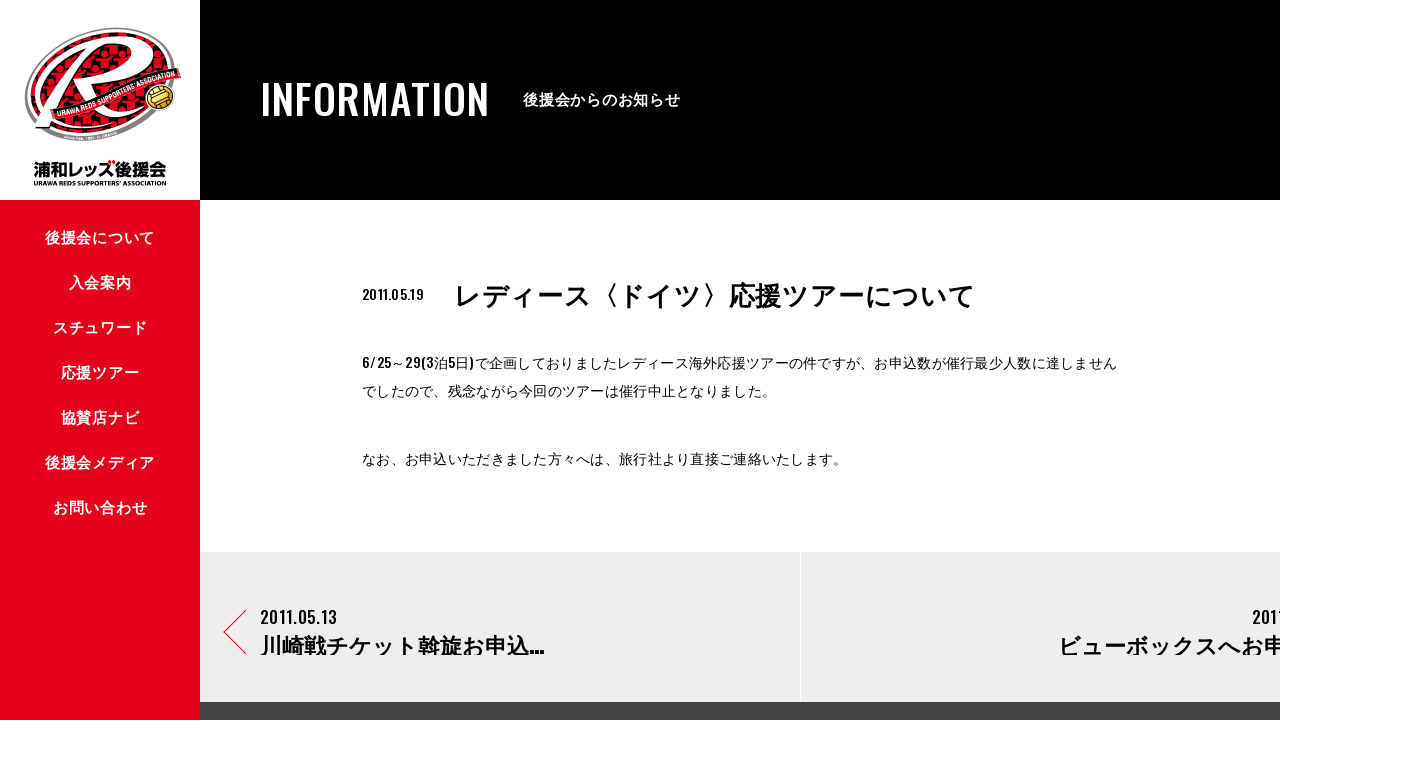

--- FILE ---
content_type: text/html; charset=UTF-8
request_url: https://reds-ss.com/information/%E3%83%AC%E3%83%87%E3%82%A3%E3%83%BC%E3%82%B9%E3%80%88%E3%83%89%E3%82%A4%E3%83%84%E3%80%89%E5%BF%9C%E6%8F%B4%E3%83%84%E3%82%A2%E3%83%BC%E3%81%AB%E3%81%A4%E3%81%84%E3%81%A6/
body_size: 8825
content:
<!DOCTYPE html>
<html lang="ja">
<head>

<meta charset="utf-8">
<meta name="viewport" content="width=device-width, initial-scale=1.0, maximum-scale=1.0, user-scalable=0">

<link rel="canonical" href="https://reds-ss.com/">
<link rel="icon" href="/img_2018/common/favicon.ico">
<link rel="apple-touch-icon-precomposed" href="/img_2018/common/apple-touch-icon-precomposed.png">
<link rel="stylesheet" href="/css_2018/common.css?20200220">
<link rel="stylesheet" href="/css_2018/information/information_detail.css">



<link rel="stylesheet" href="https://use.fontawesome.com/releases/v5.5.0/css/all.css" integrity="sha384-B4dIYHKNBt8Bc12p+WXckhzcICo0wtJAoU8YZTY5qE0Id1GSseTk6S+L3BlXeVIU" crossorigin="anonymous">

	<style>img:is([sizes="auto" i], [sizes^="auto," i]) { contain-intrinsic-size: 3000px 1500px }</style>
	
		<!-- All in One SEO 4.8.8 - aioseo.com -->
		<title>レディース〈ドイツ〉応援ツアーについて - 浦和レッズ後援会</title>
	<meta name="description" content="6/25～29(3泊5日)で企画しておりましたレディース海外応援ツアーの件ですが、お申込数が催行最少人数に達し" />
	<meta name="robots" content="max-image-preview:large" />
	<link rel="canonical" href="https://reds-ss.com/information/%e3%83%ac%e3%83%87%e3%82%a3%e3%83%bc%e3%82%b9%e3%80%88%e3%83%89%e3%82%a4%e3%83%84%e3%80%89%e5%bf%9c%e6%8f%b4%e3%83%84%e3%82%a2%e3%83%bc%e3%81%ab%e3%81%a4%e3%81%84%e3%81%a6/" />
	<meta name="generator" content="All in One SEO (AIOSEO) 4.8.8" />
		<meta property="og:locale" content="ja_JP" />
		<meta property="og:site_name" content="浦和レッズ後援会 - URAWA REDS SUPPORTERS&#039; ASSOCIATION" />
		<meta property="og:type" content="article" />
		<meta property="og:title" content="レディース〈ドイツ〉応援ツアーについて - 浦和レッズ後援会" />
		<meta property="og:description" content="6/25～29(3泊5日)で企画しておりましたレディース海外応援ツアーの件ですが、お申込数が催行最少人数に達し" />
		<meta property="og:url" content="https://reds-ss.com/information/%e3%83%ac%e3%83%87%e3%82%a3%e3%83%bc%e3%82%b9%e3%80%88%e3%83%89%e3%82%a4%e3%83%84%e3%80%89%e5%bf%9c%e6%8f%b4%e3%83%84%e3%82%a2%e3%83%bc%e3%81%ab%e3%81%a4%e3%81%84%e3%81%a6/" />
		<meta property="article:published_time" content="2011-05-19T05:35:38+00:00" />
		<meta property="article:modified_time" content="2011-05-19T05:35:38+00:00" />
		<meta name="twitter:card" content="summary_large_image" />
		<meta name="twitter:title" content="レディース〈ドイツ〉応援ツアーについて - 浦和レッズ後援会" />
		<meta name="twitter:description" content="6/25～29(3泊5日)で企画しておりましたレディース海外応援ツアーの件ですが、お申込数が催行最少人数に達し" />
		<script type="application/ld+json" class="aioseo-schema">
			{"@context":"https:\/\/schema.org","@graph":[{"@type":"BreadcrumbList","@id":"https:\/\/reds-ss.com\/information\/%e3%83%ac%e3%83%87%e3%82%a3%e3%83%bc%e3%82%b9%e3%80%88%e3%83%89%e3%82%a4%e3%83%84%e3%80%89%e5%bf%9c%e6%8f%b4%e3%83%84%e3%82%a2%e3%83%bc%e3%81%ab%e3%81%a4%e3%81%84%e3%81%a6\/#breadcrumblist","itemListElement":[{"@type":"ListItem","@id":"https:\/\/reds-ss.com#listItem","position":1,"name":"\u30db\u30fc\u30e0","item":"https:\/\/reds-ss.com","nextItem":{"@type":"ListItem","@id":"https:\/\/reds-ss.com\/information\/#listItem","name":"\u5f8c\u63f4\u4f1a\u304b\u3089\u306e\u304a\u77e5\u3089\u305b"}},{"@type":"ListItem","@id":"https:\/\/reds-ss.com\/information\/#listItem","position":2,"name":"\u5f8c\u63f4\u4f1a\u304b\u3089\u306e\u304a\u77e5\u3089\u305b","item":"https:\/\/reds-ss.com\/information\/","nextItem":{"@type":"ListItem","@id":"https:\/\/reds-ss.com\/information\/%e3%83%ac%e3%83%87%e3%82%a3%e3%83%bc%e3%82%b9%e3%80%88%e3%83%89%e3%82%a4%e3%83%84%e3%80%89%e5%bf%9c%e6%8f%b4%e3%83%84%e3%82%a2%e3%83%bc%e3%81%ab%e3%81%a4%e3%81%84%e3%81%a6\/#listItem","name":"\u30ec\u30c7\u30a3\u30fc\u30b9\u3008\u30c9\u30a4\u30c4\u3009\u5fdc\u63f4\u30c4\u30a2\u30fc\u306b\u3064\u3044\u3066"},"previousItem":{"@type":"ListItem","@id":"https:\/\/reds-ss.com#listItem","name":"\u30db\u30fc\u30e0"}},{"@type":"ListItem","@id":"https:\/\/reds-ss.com\/information\/%e3%83%ac%e3%83%87%e3%82%a3%e3%83%bc%e3%82%b9%e3%80%88%e3%83%89%e3%82%a4%e3%83%84%e3%80%89%e5%bf%9c%e6%8f%b4%e3%83%84%e3%82%a2%e3%83%bc%e3%81%ab%e3%81%a4%e3%81%84%e3%81%a6\/#listItem","position":3,"name":"\u30ec\u30c7\u30a3\u30fc\u30b9\u3008\u30c9\u30a4\u30c4\u3009\u5fdc\u63f4\u30c4\u30a2\u30fc\u306b\u3064\u3044\u3066","previousItem":{"@type":"ListItem","@id":"https:\/\/reds-ss.com\/information\/#listItem","name":"\u5f8c\u63f4\u4f1a\u304b\u3089\u306e\u304a\u77e5\u3089\u305b"}}]},{"@type":"Organization","@id":"https:\/\/reds-ss.com\/#organization","name":"\u6d66\u548c\u30ec\u30c3\u30ba\u5f8c\u63f4\u4f1a","description":"URAWA REDS SUPPORTERS' ASSOCIATION","url":"https:\/\/reds-ss.com\/"},{"@type":"WebPage","@id":"https:\/\/reds-ss.com\/information\/%e3%83%ac%e3%83%87%e3%82%a3%e3%83%bc%e3%82%b9%e3%80%88%e3%83%89%e3%82%a4%e3%83%84%e3%80%89%e5%bf%9c%e6%8f%b4%e3%83%84%e3%82%a2%e3%83%bc%e3%81%ab%e3%81%a4%e3%81%84%e3%81%a6\/#webpage","url":"https:\/\/reds-ss.com\/information\/%e3%83%ac%e3%83%87%e3%82%a3%e3%83%bc%e3%82%b9%e3%80%88%e3%83%89%e3%82%a4%e3%83%84%e3%80%89%e5%bf%9c%e6%8f%b4%e3%83%84%e3%82%a2%e3%83%bc%e3%81%ab%e3%81%a4%e3%81%84%e3%81%a6\/","name":"\u30ec\u30c7\u30a3\u30fc\u30b9\u3008\u30c9\u30a4\u30c4\u3009\u5fdc\u63f4\u30c4\u30a2\u30fc\u306b\u3064\u3044\u3066 - \u6d66\u548c\u30ec\u30c3\u30ba\u5f8c\u63f4\u4f1a","description":"6\/25\uff5e29(3\u6cca5\u65e5)\u3067\u4f01\u753b\u3057\u3066\u304a\u308a\u307e\u3057\u305f\u30ec\u30c7\u30a3\u30fc\u30b9\u6d77\u5916\u5fdc\u63f4\u30c4\u30a2\u30fc\u306e\u4ef6\u3067\u3059\u304c\u3001\u304a\u7533\u8fbc\u6570\u304c\u50ac\u884c\u6700\u5c11\u4eba\u6570\u306b\u9054\u3057","inLanguage":"ja","isPartOf":{"@id":"https:\/\/reds-ss.com\/#website"},"breadcrumb":{"@id":"https:\/\/reds-ss.com\/information\/%e3%83%ac%e3%83%87%e3%82%a3%e3%83%bc%e3%82%b9%e3%80%88%e3%83%89%e3%82%a4%e3%83%84%e3%80%89%e5%bf%9c%e6%8f%b4%e3%83%84%e3%82%a2%e3%83%bc%e3%81%ab%e3%81%a4%e3%81%84%e3%81%a6\/#breadcrumblist"},"datePublished":"2011-05-19T14:35:38+09:00","dateModified":"2011-05-19T14:35:38+09:00"},{"@type":"WebSite","@id":"https:\/\/reds-ss.com\/#website","url":"https:\/\/reds-ss.com\/","name":"\u6d66\u548c\u30ec\u30c3\u30ba\u5f8c\u63f4\u4f1a","description":"URAWA REDS SUPPORTERS' ASSOCIATION","inLanguage":"ja","publisher":{"@id":"https:\/\/reds-ss.com\/#organization"}}]}
		</script>
		<!-- All in One SEO -->

<script type="text/javascript">
/* <![CDATA[ */
window._wpemojiSettings = {"baseUrl":"https:\/\/s.w.org\/images\/core\/emoji\/16.0.1\/72x72\/","ext":".png","svgUrl":"https:\/\/s.w.org\/images\/core\/emoji\/16.0.1\/svg\/","svgExt":".svg","source":{"concatemoji":"https:\/\/reds-ss.com\/wp-includes\/js\/wp-emoji-release.min.js?ver=6.8.3"}};
/*! This file is auto-generated */
!function(s,n){var o,i,e;function c(e){try{var t={supportTests:e,timestamp:(new Date).valueOf()};sessionStorage.setItem(o,JSON.stringify(t))}catch(e){}}function p(e,t,n){e.clearRect(0,0,e.canvas.width,e.canvas.height),e.fillText(t,0,0);var t=new Uint32Array(e.getImageData(0,0,e.canvas.width,e.canvas.height).data),a=(e.clearRect(0,0,e.canvas.width,e.canvas.height),e.fillText(n,0,0),new Uint32Array(e.getImageData(0,0,e.canvas.width,e.canvas.height).data));return t.every(function(e,t){return e===a[t]})}function u(e,t){e.clearRect(0,0,e.canvas.width,e.canvas.height),e.fillText(t,0,0);for(var n=e.getImageData(16,16,1,1),a=0;a<n.data.length;a++)if(0!==n.data[a])return!1;return!0}function f(e,t,n,a){switch(t){case"flag":return n(e,"\ud83c\udff3\ufe0f\u200d\u26a7\ufe0f","\ud83c\udff3\ufe0f\u200b\u26a7\ufe0f")?!1:!n(e,"\ud83c\udde8\ud83c\uddf6","\ud83c\udde8\u200b\ud83c\uddf6")&&!n(e,"\ud83c\udff4\udb40\udc67\udb40\udc62\udb40\udc65\udb40\udc6e\udb40\udc67\udb40\udc7f","\ud83c\udff4\u200b\udb40\udc67\u200b\udb40\udc62\u200b\udb40\udc65\u200b\udb40\udc6e\u200b\udb40\udc67\u200b\udb40\udc7f");case"emoji":return!a(e,"\ud83e\udedf")}return!1}function g(e,t,n,a){var r="undefined"!=typeof WorkerGlobalScope&&self instanceof WorkerGlobalScope?new OffscreenCanvas(300,150):s.createElement("canvas"),o=r.getContext("2d",{willReadFrequently:!0}),i=(o.textBaseline="top",o.font="600 32px Arial",{});return e.forEach(function(e){i[e]=t(o,e,n,a)}),i}function t(e){var t=s.createElement("script");t.src=e,t.defer=!0,s.head.appendChild(t)}"undefined"!=typeof Promise&&(o="wpEmojiSettingsSupports",i=["flag","emoji"],n.supports={everything:!0,everythingExceptFlag:!0},e=new Promise(function(e){s.addEventListener("DOMContentLoaded",e,{once:!0})}),new Promise(function(t){var n=function(){try{var e=JSON.parse(sessionStorage.getItem(o));if("object"==typeof e&&"number"==typeof e.timestamp&&(new Date).valueOf()<e.timestamp+604800&&"object"==typeof e.supportTests)return e.supportTests}catch(e){}return null}();if(!n){if("undefined"!=typeof Worker&&"undefined"!=typeof OffscreenCanvas&&"undefined"!=typeof URL&&URL.createObjectURL&&"undefined"!=typeof Blob)try{var e="postMessage("+g.toString()+"("+[JSON.stringify(i),f.toString(),p.toString(),u.toString()].join(",")+"));",a=new Blob([e],{type:"text/javascript"}),r=new Worker(URL.createObjectURL(a),{name:"wpTestEmojiSupports"});return void(r.onmessage=function(e){c(n=e.data),r.terminate(),t(n)})}catch(e){}c(n=g(i,f,p,u))}t(n)}).then(function(e){for(var t in e)n.supports[t]=e[t],n.supports.everything=n.supports.everything&&n.supports[t],"flag"!==t&&(n.supports.everythingExceptFlag=n.supports.everythingExceptFlag&&n.supports[t]);n.supports.everythingExceptFlag=n.supports.everythingExceptFlag&&!n.supports.flag,n.DOMReady=!1,n.readyCallback=function(){n.DOMReady=!0}}).then(function(){return e}).then(function(){var e;n.supports.everything||(n.readyCallback(),(e=n.source||{}).concatemoji?t(e.concatemoji):e.wpemoji&&e.twemoji&&(t(e.twemoji),t(e.wpemoji)))}))}((window,document),window._wpemojiSettings);
/* ]]> */
</script>
<style id='wp-emoji-styles-inline-css' type='text/css'>

	img.wp-smiley, img.emoji {
		display: inline !important;
		border: none !important;
		box-shadow: none !important;
		height: 1em !important;
		width: 1em !important;
		margin: 0 0.07em !important;
		vertical-align: -0.1em !important;
		background: none !important;
		padding: 0 !important;
	}
</style>
<link rel='stylesheet' id='wp-block-library-css' href='https://reds-ss.com/wp-includes/css/dist/block-library/style.min.css?ver=6.8.3' type='text/css' media='all' />
<style id='classic-theme-styles-inline-css' type='text/css'>
/*! This file is auto-generated */
.wp-block-button__link{color:#fff;background-color:#32373c;border-radius:9999px;box-shadow:none;text-decoration:none;padding:calc(.667em + 2px) calc(1.333em + 2px);font-size:1.125em}.wp-block-file__button{background:#32373c;color:#fff;text-decoration:none}
</style>
<style id='global-styles-inline-css' type='text/css'>
:root{--wp--preset--aspect-ratio--square: 1;--wp--preset--aspect-ratio--4-3: 4/3;--wp--preset--aspect-ratio--3-4: 3/4;--wp--preset--aspect-ratio--3-2: 3/2;--wp--preset--aspect-ratio--2-3: 2/3;--wp--preset--aspect-ratio--16-9: 16/9;--wp--preset--aspect-ratio--9-16: 9/16;--wp--preset--color--black: #000000;--wp--preset--color--cyan-bluish-gray: #abb8c3;--wp--preset--color--white: #ffffff;--wp--preset--color--pale-pink: #f78da7;--wp--preset--color--vivid-red: #cf2e2e;--wp--preset--color--luminous-vivid-orange: #ff6900;--wp--preset--color--luminous-vivid-amber: #fcb900;--wp--preset--color--light-green-cyan: #7bdcb5;--wp--preset--color--vivid-green-cyan: #00d084;--wp--preset--color--pale-cyan-blue: #8ed1fc;--wp--preset--color--vivid-cyan-blue: #0693e3;--wp--preset--color--vivid-purple: #9b51e0;--wp--preset--gradient--vivid-cyan-blue-to-vivid-purple: linear-gradient(135deg,rgba(6,147,227,1) 0%,rgb(155,81,224) 100%);--wp--preset--gradient--light-green-cyan-to-vivid-green-cyan: linear-gradient(135deg,rgb(122,220,180) 0%,rgb(0,208,130) 100%);--wp--preset--gradient--luminous-vivid-amber-to-luminous-vivid-orange: linear-gradient(135deg,rgba(252,185,0,1) 0%,rgba(255,105,0,1) 100%);--wp--preset--gradient--luminous-vivid-orange-to-vivid-red: linear-gradient(135deg,rgba(255,105,0,1) 0%,rgb(207,46,46) 100%);--wp--preset--gradient--very-light-gray-to-cyan-bluish-gray: linear-gradient(135deg,rgb(238,238,238) 0%,rgb(169,184,195) 100%);--wp--preset--gradient--cool-to-warm-spectrum: linear-gradient(135deg,rgb(74,234,220) 0%,rgb(151,120,209) 20%,rgb(207,42,186) 40%,rgb(238,44,130) 60%,rgb(251,105,98) 80%,rgb(254,248,76) 100%);--wp--preset--gradient--blush-light-purple: linear-gradient(135deg,rgb(255,206,236) 0%,rgb(152,150,240) 100%);--wp--preset--gradient--blush-bordeaux: linear-gradient(135deg,rgb(254,205,165) 0%,rgb(254,45,45) 50%,rgb(107,0,62) 100%);--wp--preset--gradient--luminous-dusk: linear-gradient(135deg,rgb(255,203,112) 0%,rgb(199,81,192) 50%,rgb(65,88,208) 100%);--wp--preset--gradient--pale-ocean: linear-gradient(135deg,rgb(255,245,203) 0%,rgb(182,227,212) 50%,rgb(51,167,181) 100%);--wp--preset--gradient--electric-grass: linear-gradient(135deg,rgb(202,248,128) 0%,rgb(113,206,126) 100%);--wp--preset--gradient--midnight: linear-gradient(135deg,rgb(2,3,129) 0%,rgb(40,116,252) 100%);--wp--preset--font-size--small: 13px;--wp--preset--font-size--medium: 20px;--wp--preset--font-size--large: 36px;--wp--preset--font-size--x-large: 42px;--wp--preset--spacing--20: 0.44rem;--wp--preset--spacing--30: 0.67rem;--wp--preset--spacing--40: 1rem;--wp--preset--spacing--50: 1.5rem;--wp--preset--spacing--60: 2.25rem;--wp--preset--spacing--70: 3.38rem;--wp--preset--spacing--80: 5.06rem;--wp--preset--shadow--natural: 6px 6px 9px rgba(0, 0, 0, 0.2);--wp--preset--shadow--deep: 12px 12px 50px rgba(0, 0, 0, 0.4);--wp--preset--shadow--sharp: 6px 6px 0px rgba(0, 0, 0, 0.2);--wp--preset--shadow--outlined: 6px 6px 0px -3px rgba(255, 255, 255, 1), 6px 6px rgba(0, 0, 0, 1);--wp--preset--shadow--crisp: 6px 6px 0px rgba(0, 0, 0, 1);}:where(.is-layout-flex){gap: 0.5em;}:where(.is-layout-grid){gap: 0.5em;}body .is-layout-flex{display: flex;}.is-layout-flex{flex-wrap: wrap;align-items: center;}.is-layout-flex > :is(*, div){margin: 0;}body .is-layout-grid{display: grid;}.is-layout-grid > :is(*, div){margin: 0;}:where(.wp-block-columns.is-layout-flex){gap: 2em;}:where(.wp-block-columns.is-layout-grid){gap: 2em;}:where(.wp-block-post-template.is-layout-flex){gap: 1.25em;}:where(.wp-block-post-template.is-layout-grid){gap: 1.25em;}.has-black-color{color: var(--wp--preset--color--black) !important;}.has-cyan-bluish-gray-color{color: var(--wp--preset--color--cyan-bluish-gray) !important;}.has-white-color{color: var(--wp--preset--color--white) !important;}.has-pale-pink-color{color: var(--wp--preset--color--pale-pink) !important;}.has-vivid-red-color{color: var(--wp--preset--color--vivid-red) !important;}.has-luminous-vivid-orange-color{color: var(--wp--preset--color--luminous-vivid-orange) !important;}.has-luminous-vivid-amber-color{color: var(--wp--preset--color--luminous-vivid-amber) !important;}.has-light-green-cyan-color{color: var(--wp--preset--color--light-green-cyan) !important;}.has-vivid-green-cyan-color{color: var(--wp--preset--color--vivid-green-cyan) !important;}.has-pale-cyan-blue-color{color: var(--wp--preset--color--pale-cyan-blue) !important;}.has-vivid-cyan-blue-color{color: var(--wp--preset--color--vivid-cyan-blue) !important;}.has-vivid-purple-color{color: var(--wp--preset--color--vivid-purple) !important;}.has-black-background-color{background-color: var(--wp--preset--color--black) !important;}.has-cyan-bluish-gray-background-color{background-color: var(--wp--preset--color--cyan-bluish-gray) !important;}.has-white-background-color{background-color: var(--wp--preset--color--white) !important;}.has-pale-pink-background-color{background-color: var(--wp--preset--color--pale-pink) !important;}.has-vivid-red-background-color{background-color: var(--wp--preset--color--vivid-red) !important;}.has-luminous-vivid-orange-background-color{background-color: var(--wp--preset--color--luminous-vivid-orange) !important;}.has-luminous-vivid-amber-background-color{background-color: var(--wp--preset--color--luminous-vivid-amber) !important;}.has-light-green-cyan-background-color{background-color: var(--wp--preset--color--light-green-cyan) !important;}.has-vivid-green-cyan-background-color{background-color: var(--wp--preset--color--vivid-green-cyan) !important;}.has-pale-cyan-blue-background-color{background-color: var(--wp--preset--color--pale-cyan-blue) !important;}.has-vivid-cyan-blue-background-color{background-color: var(--wp--preset--color--vivid-cyan-blue) !important;}.has-vivid-purple-background-color{background-color: var(--wp--preset--color--vivid-purple) !important;}.has-black-border-color{border-color: var(--wp--preset--color--black) !important;}.has-cyan-bluish-gray-border-color{border-color: var(--wp--preset--color--cyan-bluish-gray) !important;}.has-white-border-color{border-color: var(--wp--preset--color--white) !important;}.has-pale-pink-border-color{border-color: var(--wp--preset--color--pale-pink) !important;}.has-vivid-red-border-color{border-color: var(--wp--preset--color--vivid-red) !important;}.has-luminous-vivid-orange-border-color{border-color: var(--wp--preset--color--luminous-vivid-orange) !important;}.has-luminous-vivid-amber-border-color{border-color: var(--wp--preset--color--luminous-vivid-amber) !important;}.has-light-green-cyan-border-color{border-color: var(--wp--preset--color--light-green-cyan) !important;}.has-vivid-green-cyan-border-color{border-color: var(--wp--preset--color--vivid-green-cyan) !important;}.has-pale-cyan-blue-border-color{border-color: var(--wp--preset--color--pale-cyan-blue) !important;}.has-vivid-cyan-blue-border-color{border-color: var(--wp--preset--color--vivid-cyan-blue) !important;}.has-vivid-purple-border-color{border-color: var(--wp--preset--color--vivid-purple) !important;}.has-vivid-cyan-blue-to-vivid-purple-gradient-background{background: var(--wp--preset--gradient--vivid-cyan-blue-to-vivid-purple) !important;}.has-light-green-cyan-to-vivid-green-cyan-gradient-background{background: var(--wp--preset--gradient--light-green-cyan-to-vivid-green-cyan) !important;}.has-luminous-vivid-amber-to-luminous-vivid-orange-gradient-background{background: var(--wp--preset--gradient--luminous-vivid-amber-to-luminous-vivid-orange) !important;}.has-luminous-vivid-orange-to-vivid-red-gradient-background{background: var(--wp--preset--gradient--luminous-vivid-orange-to-vivid-red) !important;}.has-very-light-gray-to-cyan-bluish-gray-gradient-background{background: var(--wp--preset--gradient--very-light-gray-to-cyan-bluish-gray) !important;}.has-cool-to-warm-spectrum-gradient-background{background: var(--wp--preset--gradient--cool-to-warm-spectrum) !important;}.has-blush-light-purple-gradient-background{background: var(--wp--preset--gradient--blush-light-purple) !important;}.has-blush-bordeaux-gradient-background{background: var(--wp--preset--gradient--blush-bordeaux) !important;}.has-luminous-dusk-gradient-background{background: var(--wp--preset--gradient--luminous-dusk) !important;}.has-pale-ocean-gradient-background{background: var(--wp--preset--gradient--pale-ocean) !important;}.has-electric-grass-gradient-background{background: var(--wp--preset--gradient--electric-grass) !important;}.has-midnight-gradient-background{background: var(--wp--preset--gradient--midnight) !important;}.has-small-font-size{font-size: var(--wp--preset--font-size--small) !important;}.has-medium-font-size{font-size: var(--wp--preset--font-size--medium) !important;}.has-large-font-size{font-size: var(--wp--preset--font-size--large) !important;}.has-x-large-font-size{font-size: var(--wp--preset--font-size--x-large) !important;}
:where(.wp-block-post-template.is-layout-flex){gap: 1.25em;}:where(.wp-block-post-template.is-layout-grid){gap: 1.25em;}
:where(.wp-block-columns.is-layout-flex){gap: 2em;}:where(.wp-block-columns.is-layout-grid){gap: 2em;}
:root :where(.wp-block-pullquote){font-size: 1.5em;line-height: 1.6;}
</style>
<link rel="https://api.w.org/" href="https://reds-ss.com/wp-json/" /><link rel="alternate" title="JSON" type="application/json" href="https://reds-ss.com/wp-json/wp/v2/information/101" /><link rel='shortlink' href='https://reds-ss.com/?p=101' />
<link rel="alternate" title="oEmbed (JSON)" type="application/json+oembed" href="https://reds-ss.com/wp-json/oembed/1.0/embed?url=https%3A%2F%2Freds-ss.com%2Finformation%2F%25e3%2583%25ac%25e3%2583%2587%25e3%2582%25a3%25e3%2583%25bc%25e3%2582%25b9%25e3%2580%2588%25e3%2583%2589%25e3%2582%25a4%25e3%2583%2584%25e3%2580%2589%25e5%25bf%259c%25e6%258f%25b4%25e3%2583%2584%25e3%2582%25a2%25e3%2583%25bc%25e3%2581%25ab%25e3%2581%25a4%25e3%2581%2584%25e3%2581%25a6%2F" />
<link rel="alternate" title="oEmbed (XML)" type="text/xml+oembed" href="https://reds-ss.com/wp-json/oembed/1.0/embed?url=https%3A%2F%2Freds-ss.com%2Finformation%2F%25e3%2583%25ac%25e3%2583%2587%25e3%2582%25a3%25e3%2583%25bc%25e3%2582%25b9%25e3%2580%2588%25e3%2583%2589%25e3%2582%25a4%25e3%2583%2584%25e3%2580%2589%25e5%25bf%259c%25e6%258f%25b4%25e3%2583%2584%25e3%2582%25a2%25e3%2583%25bc%25e3%2581%25ab%25e3%2581%25a4%25e3%2581%2584%25e3%2581%25a6%2F&#038;format=xml" />

<!-- Google tag (gtag.js) -->
<script async src="https://www.googletagmanager.com/gtag/js?id=G-JWEJ0W6XYD"></script>
<script>
  window.dataLayer = window.dataLayer || [];
  function gtag(){dataLayer.push(arguments);}
  gtag('js', new Date());

  gtag('config', 'G-JWEJ0W6XYD');
</script>
<script type="text/javascript">
    (function(c,l,a,r,i,t,y){
        c[a]=c[a]||function(){(c[a].q=c[a].q||[]).push(arguments)};
        t=l.createElement(r);t.async=1;t.src="https://www.clarity.ms/tag/"+i;
        y=l.getElementsByTagName(r)[0];y.parentNode.insertBefore(t,y);
    })(window, document, "clarity", "script", "g4rt4rkbjj");
</script>

</head>


<body>
<noscript><div id="noscript">当サイトではJavascriptを使用しております。<br>ブラウザのJavascript設定を有効にしてご覧ください。</div></noscript>
<div id="itr" style="position:fixed; left:0; top:0; z-index:2000; background-color:#FFFFFF; width:100%; height:100%;"></div>

<div id="base">
	<section>
		<div class="header">
			<div class="logo">
				<div class="sublogo"><a href="/"><img src="/img_2018/common/logo.png" width="200" height="114" alt="URAWA REDS SUPPORTERS' ASSOCIATION"></a></div>
				<div class="logottl"><h1><a href="/"><img src="/img_2018/common/pcttl.png" width="200" height="28" alt="浦和レッズ後援会"></a></h1></div>
			</div>

		

			<div class="ttl"><h1><img src="/img_2018/common/spttl.png" width="150" height="60" alt="浦和レッズ後援会"></h1></div>

			<div class="icn">
				<div class="icn1"></div>
				<div class="icn2"></div>
				<div class="icn3"></div>
			</div>

			<div class="navi">
				<div class="subnavi">
					<ul class="subsubnavi">
						<li class="sec now" style="display:none;">
						</li>

						<li class="sec mt15">
							<div>
								<div class="en"><div class="suben"><p>後援会について</p></div></div>
								<div class="jp"><div class="subjp"><p>後援会について</p></div></div>
								<div class="pls">
									<div class="pls1"></div>
									<div class="pls2"></div>
								</div>
							</div>

							<div class="sb">
								<ul>
									<li class="a_index">
										<a href="/about/">
											<div class="bg"></div>
											<div class="txt"><div class="subtxt"><p>概要と組織図</p></div></div>
										</a>
									</li>

									<li class="a_work">
										<a href="/about/work">
											<div class="bg"></div>
											<div class="txt"><div class="subtxt"><p>事業内容</p></div></div>
										</a>
									</li>

									<li class="a_company">
										<a href="/about/company">
											<div class="bg"></div>
											<div class="txt"><div class="subtxt"><p>法人会員一覧</p></div></div>
										</a>
									</li>

									<li class="a_rdexpress">
										<a href="/about/rd-express">
											<div class="bg"></div>
											<div class="txt"><div class="subtxt"><p>会報誌<span class="osw">「RD EXPRESS」</span></p></div></div>
										</a>
									</li>

									<li class="a_history">
										<a href="/about/history">
											<div class="bg"></div>
											<div class="txt"><div class="subtxt"><p>歴史</p></div></div>
										</a>
									</li>
								</ul>
							</div>
						</li>

						<li class="sec">
							<div>
								<div class="en"><div class="suben"><p>入会案内</p></div></div>
								<div class="jp"><div class="subjp"><p>入会案内</p></div></div>
								<div class="pls">
									<div class="pls1"></div>
									<div class="pls2"></div>
								</div>
							</div>

							<div class="sb">
								<ul>
									<li class="j_index">
										<a href="/join/">
											<div class="bg"></div>
											<div class="txt"><div class="subtxt"><p>入会案内トップ</p></div></div>
										</a>
									</li>

									<li class="j_individual">
										<a href="/join/ind">
											<div class="bg"></div>
											<div class="txt"><div class="subtxt"><p>個人会員案内</p></div></div>
										</a>
									</li>

									<li class="j_corporate">
										<a href="/join/corp">
											<div class="bg"></div>
											<div class="txt"><div class="subtxt"><p>法人会員案内</p></div></div>
										</a>
									</li>
								</ul>
							</div>
						</li>



						<li class="sec">
							<div>
								<div class="en"><div class="suben"><p>スチュワード</p></div></div>
								<div class="jp"><div class="subjp"><p>スチュワード</p></div></div>
								<div class="pls">
									<div class="pls1"></div>
									<div class="pls2"></div>
								</div>
							</div>

							<div class="sb">
								<ul>
									<li class="s_index">
										<a href="/steward/">
											<div class="bg"></div>
											<div class="txt"><div class="subtxt"><p>活動について</p></div></div>
										</a>
									</li>

									<li class="s_for">
										<a href="/steward_member">
											<div class="bg"></div>
											<div class="txt"><div class="subtxt"><p>スチュワードの皆様へ</p></div></div>
										</a>
									</li>



								</ul>
							</div>
						</li>


						<li class="sec">
							<a href="/tour">
							<div>
								<div class="en"><div class="suben"><p>応援ツアー</p></div></div>
								<div class="jp"><div class="subjp"><p>応援ツアー</p></div></div>
								<div class="arw"><img src="/img_2018/common/arow.png" width="10" height="16" alt="" class="df"><img src="/img_2018/common/arow_now.png" width="10" height="16" alt="" class="nw"></div>
							</div>
							</a>
						</li>

						<li class="sec">
							<div>
								<div class="en"><div class="suben"><p>協賛店ナビ</p></div></div>
								<div class="jp"><div class="subjp"><p>協賛店ナビ</p></div></div>
								<div class="pls">
									<div class="pls1"></div>
									<div class="pls2"></div>
								</div>
							</div>

							<div class="sb">
								<ul>
									<li class="g_drinkfood">
										<a href="/guide/shoplist">
											<div class="bg"></div>
											<div class="txt"><div class="subtxt"><p>ドリンク&amp;フーズ</p></div></div>
										</a>
									</li>

									<li class="g_sports">
										<a href="/guide/shoplist_sports">
											<div class="bg"></div>
											<div class="txt"><div class="subtxt"><p>スポーツ</p></div></div>
										</a>
									</li>

									<li class="g_hobbyleisure">
										<a href="/guide/shoplist_hobby">
											<div class="bg"></div>
											<div class="txt"><div class="subtxt"><p>ホビー&amp;レジャー</p></div></div>
										</a>
									</li>

									<li class="g_living">
										<a href="/guide/shoplist_living">
											<div class="bg"></div>
											<div class="txt"><div class="subtxt"><p>リビング</p></div></div>
										</a>
									</li>

									<li class="g_housing">
										<a href="/guide/shoplist_housing">
											<div class="bg"></div>
											<div class="txt"><div class="subtxt"><p>ハウジング</p></div></div>
										</a>
									</li>

									<li class="g_fashion">
										<a href="/guide/shoplist_fashion">
											<div class="bg"></div>
											<div class="txt"><div class="subtxt"><p>ファッション</p></div></div>
										</a>
									</li>

									<li class="g_medical">
										<a href="/guide/shoplist_medical">
											<div class="bg"></div>
											<div class="txt"><div class="subtxt"><p>メディカル</p></div></div>
										</a>
									</li>

									<li class="g_other">
										<a href="/guide/shoplist_etc">
											<div class="bg"></div>
											<div class="txt"><div class="subtxt"><p>その他</p></div></div>
										</a>
									</li>
								</ul>
							</div>
						</li>



						<li class="sec">
							<div>
								<div class="en"><div class="suben"><p>後援会メディア</p></div></div>
								<div class="jp"><div class="subjp"><p>後援会メディア</p></div></div>
								<div class="pls">
									<div class="pls1"></div>
									<div class="pls2"></div>
								</div>
							</div>

							<div class="sb">
								<ul>
									<li class="media_bg01">
										<a href="/movie/">
											<div class="bg"></div>
											<div class="txt"><div class="subtxt"><p>動画</p></div></div>
										</a>
									</li>

									<li class="media_bg02">
										<a href="/mailmagazine/archive">
											<div class="bg"></div>
											<div class="txt"><div class="subtxt"><p>Hello! Reds</p></div></div>
										</a>
									</li>

									<li class="media_bg03">
										<a href="/mailmagazine/secretlady">
											<div class="bg"></div>
											<div class="txt"><div class="subtxt"><p>シークレッズレディース</p></div></div>
										</a>
									</li>

									<li class="media_bg04">
										<a href="https://twitter.com/urawareds_ss" target="_blank">
											<div class="bg"></div>
											<div class="txt"><div class="subtxt"><p><i class="fas fa-external-link-alt"></i>Twitter</p></div></div>
										</a>
									</li>
								</ul>
							</div>
						</li>

						<li class="sec">
							<a href="/contact">
							<div>
								<div class="en"><div class="suben"><p>お問い合わせ</p></div></div>
								<div class="jp"><div class="subjp"><p>お問い合わせ</p></div></div>
								<div class="arw"><img src="/img_2018/common/arow.png" width="10" height="16" alt="" class="df"><img src="/img_2018/common/arow_now.png" width="10" height="16" alt="" class="nw"></div>
							</div>
							</a>
						</li>





						<li class="h_link">
							<a href="/contact/pdf/privacypolicy.pdf" target="_blank"><div class="jp"><div class="subjp"><p>個人情報の取り扱い</p></div></div></a>
							<a href="/mailmagazine/"><div class="jp"><div class="subjp"><p>メールマガジン</p></div></div></a>
							<a href="/news/"><div class="jp"><div class="subjp"><p>後援会からのお知らせ</p></div></div></a>
							<a href="/topics/"><div class="jp"><div class="subjp"><p>トピックス</p></div></div></a>
							<a href="http://www.urawa-reds.co.jp/" target="_blank"><div class="jp"><div class="subjp"><p>浦和レッズホームページ</p></div></div></a>
						</li>

						<li class="h_copyright">
							<div class="jp"><div class="subjp"><p>&copy; URAWA REDS SUPPORTERS' ASSOCIATION. All Rights Reserved.</p></div></div>
						</li>
					</ul><!-- /.subsubnavi -->
				</div><!-- /.subnavi -->
			</div><!-- /.navi -->

			<div class="spbg"></div>
		</div><!-- /.header -->
	</section>

<div class="bd">
		<div class="subbd">
			<section>
				<div class="conthd">
					<div class="ttl">
						<div class="subttl">
							<div class="en"><p>INFORMATION</p></div>
							<div class="jp"><p>後援会からのお知らせ</p></div>
						</div>
					</div>
				</div><!-- /.conthd -->
			</section>
			
			<section>
				<div class="contbd">
					<div class="subcontbd">
						<div class="subsubcontbd">

<div class="information">

	<div class="body">

		<div class="topics_detail_body">

			<div class="topics_detail_head">
				<div class="date">2011.05.19</div>
				<h2>レディース〈ドイツ〉応援ツアーについて</h2>
			</div>


<p>6/25～29(3泊5日)で企画しておりましたレディース海外応援ツアーの件ですが、お申込数が催行最少人数に達しませんでしたので、残念ながら今回のツアーは催行中止となりました。</p>
<p>なお、お申込いただきました方々へは、旅行社より直接ご連絡いたします。</p>

		</div><!-- topics_detail_head -->

	</div><!-- body -->

</div><!-- information -->



							
						</div><!-- /.subsubcontbd -->
					</div><!-- /.subcontbd -->
				</div><!-- /.contbd -->
			</section>

            


<section>
<div class="page-navis">
<div class="back">
<a href="https://reds-ss.com/information/%e5%b7%9d%e5%b4%8e%e6%88%a6%e3%83%81%e3%82%b1%e3%83%83%e3%83%88%e6%96%a1%e6%97%8b%e3%81%8a%e7%94%b3%e8%be%bc%e3%81%ae%e7%9a%86%e3%81%95%e3%81%be%e3%81%b8/">
	<div class="data">
		<div class="date">2011.05.13</div>
		<div class="title">川崎戦チケット斡旋お申込の皆さまへ</div>
	</div>
</a>
</div>
<div class="next">
<a href="https://reds-ss.com/information/%e3%83%93%e3%83%a5%e3%83%bc%e3%83%9c%e3%83%83%e3%82%af%e3%82%b9%e3%81%b8%e3%81%8a%e7%94%b3%e8%be%bc%e3%81%bf%e3%81%ae%e7%9a%86%e3%81%95%e3%81%be%e3%81%b8/">
	<div class="data">
        <div class="date">2011.05.20</div>
        <div class="title">ビューボックスへお申込みの皆さまへ</div>
	</div>
</a>
</div>
</div>

</section>



			<section>
				<div class="banner">
					<ul class="subbanner">
						<li><a href="/tour"><div class="bnr"><img src="/img_2018/common/banner/tour.jpg" width="200" height="112" alt="URAWA REDS SUPPORTERS TOUR 浦和レッズ応援ツアー"><div class="mo"></div></div></a></li>
						<li><a href="http://www.urawa-reds.co.jp/" target="_blank"><div class="bnr"><img src="/img_2022/common/banner/urawareds_new.jpg" width="200" height="112" alt="URAWA REDS DIAMONDS OFFICIAL WEBSITE 浦和レッドダイヤモンズ公式サイト"><div class="mo"></div></div></a></li>
						<li><a href="https://www.urawa-reds.co.jp/redsladies/" target="_blank"><div class="bnr"><img src="/img_2022/common/banner/urawareds-ladies.jpg" width="200" height="112" alt="URAWA REDS Ladies"><div class="mo"></div></div></a></li>
						<li><a href="/mailmagazine"><div class="bnr"><img src="/img_2018/common/banner/banner-mail.jpg" width="200" height="112" alt="公式メールマガジン"><div class="mo"></div></div></a></li>
					</ul>

					<div class="clearfix"></div>

					<div class="itrs"></div>
				</div><!-- /.banner -->
			</section>

			<section>
				<div class="footer">
					<div class="subfooter">
						<div class="cont">
							<div class="subcont">
								<ul>
									<li class="f_index">
										<p class="txt1"><a href="/">トップページ</a></p>
									</li>

									<li class="f_join">
										<p class="txt1"><a href="/join/">入会案内</a></p>
										<div class="txt2">
											<p><a href="/join/">入会案内トップ</a></p>
											<p><a href="/join/ind">個人会員案内</a></p>
											<p><a href="/join/corp">法人会員案内</a></p>
										</div>
									</li>

									<li class="f_steward">
										<p class="txt1"><a href="/steward/">スチュワードとは</a></p>
										<div class="txt2">
											<p><a href="/steward/">活動について</a></p>
											<p><a href="/steward_member/">スチュワードの皆様へ</a></p>
										</div>
									</li>

									<li class="f_contact">
										<p class="txt1"><a href="/contact/">お問い合わせ</a></p>
										<div class="txt2">
											<p><a href="/contact/">お問い合わせ</a></p>
											<p><a href="/taikai/">退会について</a></p>
											<p><a href="/tourokuhenkou/">会員登録情報の変更</a></p>
										</div>
									</li>
									<!--
									<li class="f_mypage">
										<p class="txt1"><a href="/mypage/">会員の方へ</a></p>
									</li>
								-->
								</ul>

								<ul>
									<li class="f_about">
										<p class="txt1"><a href="/about/">後援会について</a></p>
										<div class="txt2">
											<p><a href="/about/">概要と組織図</a></p>
											<p><a href="/about/work">事業内容</a></p>
											<p><a href="/about/company">法人会員一覧</a></p>
											<p><a href="/about/rd-express">会報誌<span class="osw">「RD EXPRESS」</span></a></p>
											<p><a href="/about/history">歴史</a></p>
										</div>
									</li>

									<li class="f_guide">
										<p class="txt1"><a href="/guide/">協賛店ナビ</a></p>
										<div class="txt2">
											<p><a href="/guide/shoplist">ドリンク&amp;フーズ</a></p>
											<p><a href="/guide/shoplist_sports">スポーツ</a></p>
											<p><a href="/guide/shoplist_hobby">ホビー&amp;レジャー</a></p>
											<p><a href="/guide/shoplist_living">リビング</a></p>
											<p><a href="/guide/shoplist_housing">ハウジング</a></p>
											<p><a href="/guide/shoplist_fashion">ファッション</a></p>
											<p><a href="/guide/shoplist_medical">メディカル</a></p>
											<p><a href="/guide/shoplist_etc">その他</a></p>
										</div>
									</li>

									<li class="f_link">
										<div class="txt3">
											<p><a href="/pdf/privacypolicy.pdf" target="_blank">個人情報の取り扱い</a></p>
											<p><a href="/mailmagazine/">メールマガジン</a></p>
											<p><a href="/information">後援会からのお知らせ</a></p>
											<p><a href="/topics">トピックス</a></p>
											<p><a href="http://www.urawa-reds.co.jp/" target="_blank">浦和レッズホームページ</a></p>
										</div>
									</li>
								</ul>
							</div><!-- /.subcont -->

							<ul class="shr">
								<li class="fb"><a href="https://twitter.com/urawareds_ss" target="_blank"><img src="/img_2018/common/twitter.png" width="100" height="100" alt="Twitter"></a></li>
							</ul>
						</div><!-- /.cont -->

						<div class="copyright"><p>&copy; URAWA REDS SUPPORTERS' ASSOCIATION. All Rights Reserved.</p></div>
					</div><!-- /.subfooter -->

					<div class="itrs"></div>
				</div><!-- /.footer -->
			</section>
		</div><!-- /.subbd -->
	</div><!-- /.bd -->



	



</div>

<link href="https://fonts.googleapis.com/css?family=Oswald:300,400,500" rel="stylesheet">
<script src="/js_2018/jquery-1.10.2.min.js"></script>
<script src="/js_2018/jquery.easing.1.3.js"></script>
<script src="/js_2018/TweenMax.min.js"></script>



<script src="/js_2018/common_201902.js"></script>
<script src="/js_2018/index.js"></script>








<script src="/js_2018/information/index.js"></script>
<script type="speculationrules">
{"prefetch":[{"source":"document","where":{"and":[{"href_matches":"\/*"},{"not":{"href_matches":["\/wp-*.php","\/wp-admin\/*","\/wp-content\/uploads\/*","\/wp-content\/*","\/wp-content\/plugins\/*","\/wp-content\/themes\/redia\/*","\/*\\?(.+)"]}},{"not":{"selector_matches":"a[rel~=\"nofollow\"]"}},{"not":{"selector_matches":".no-prefetch, .no-prefetch a"}}]},"eagerness":"conservative"}]}
</script>


</body>
</html>

--- FILE ---
content_type: text/css
request_url: https://reds-ss.com/css_2018/common.css?20200220
body_size: 5353
content:
@charset "utf-8";


.comp_table a{
    text-decoration: underline;
}

/* --------------------------------------------- */
html, body, div, span, applet, object, iframe,
h1, h2, h3, h4, h5, h6, p, blockquote, pre,
a, abbr, acronym, address, big, cite, code,
del, dfn, em, font, img, ins, kbd, q, s, samp,
small, strike, strong, sub, sup, tt, var,
b, u, i, center,
dl, dt, dd, ol, ul, li,
fieldset, form, label, legend,
table, caption, tbody, tfoot, thead, tr, th, td {
	margin:0;
	padding:0;
	border:0;
	outline:0;
}

article, aside, canvas, details, figcaption, figure,
footer, header, hgroup, menu, nav, section, summary {
	display:block; /* FOR IE8 */
}

h1, h2, h3, h4, h5, h6 {
	font-size:100%;
	font-weight:normal;
}

html {
	overflow-y:scroll;
}

body {
	font-family:"游ゴシック",YuGothic,"ヒラギノ角ゴ Pro W3","Hiragino Kaku Gothic Pro","ヒラギノ角ゴ ProN W3","Hiragino Kaku Gothic ProN","メイリオ",Meiryo,"Helvetica Neue",Helvetica,Arial,sans-serif; font-weight: 500;
	font-size:62.5%; /* font-size 1em = 10px */
	line-height:1.0;
	-webkit-text-size-adjust:100%;
	font-feature-settings:"palt";
	-webkit-font-smoothing:antialiased;
	-moz-osx-font-smoothing:grayscale;
}

a {
	color:inherit;
	text-decoration:none;
}

br {
	letter-spacing:normal;
}

img {
	vertical-align:top;
}

ol, ul, li {
	list-style:none;
}

table {
	border-collapse:collapse;
	border-spacing:0;
	border:0;
}

table tr td{
	padding:0;
	vertical-align:middle;
}

.clearfix:after {
	content:".";
	display:block;	
	height:0;	
	clear:both;
	visibility:hidden;
}

/* --------------------------------------------- */

.sp_only1,
.sp_only2{
	display:none;
}

span.pc_br{
	display:block;
}

@media all and (min-width:0) and (max-width:767px) {
	.pc_only{
		display:none;
	}
	
	.sp_only1{
		display:block;
	}
	
	.sp_only2{
		display:inline;
	}
	
	span.pc_br{
		display:inline;
	}
	
	span.sp_br{
		display:block;
	}
}

/* --------------------------------------------- */

#base{
	-webkit-text-size-adjust:100%;
	max-height:999999px;
	min-width:1200px;
	position:relative;
}

#base .smoothing{
	-webkit-font-smoothing:antialiased;
	-moz-osx-font-smoothing:grayscale;
	/*
	-webkit-font-smoothing:none;
	-webkit-font-smoothing:subpixel-antialiased; //SafariでのDefault値
	-moz-osx-font-smoothing:auto;
	*/
}

@media all and (min-width:0) and (max-width:767px) {
#base{
	min-width:0;
}
}

/* --------------------------------------------- */

#base .header{
	position:fixed;
	z-index:1000;
	left:0;
	top:0;
	background:#E5001C;
	width:200px;
	height:100%;
}

#base .header .logo{
	position:relative;
	width:200px;
	height:200px;
	background:#FFFFFF;
}

#base .header .logo .sublogo img{
	position:absolute;
	top:27px;
	left:0;
}

#base .header .logo .logottl img{
	position:absolute;
	bottom:13px;
	left:0;
}

#base .header .mypage{
	position:absolute;
	left:0;
	bottom:0;
	width:200px;
	height:80px;
}

#base .header .mypage .submypage{
	display:table;
	width:200px;
	height:80px;
	background:#000000;
}

#base .header .mypage a:hover .submypage{
	display:table;
	width:200px;
	height:80px;
	background:#666666;
}

#base .header .mypage .submypage .txt{
	display:table-cell;
	text-align:center;
	vertical-align:middle;
}

#base .header .mypage .submypage .txt .jp{
	font-size:1.5em;
	font-weight:bold;
	letter-spacing:0.05em;
	color:#FFFFFF;
	padding-left:17px;
}

#base .header .mypage .submypage .txt .en{
	font-family:'Oswald',sans-serif;
	font-weight:400;
	font-size:1.1em;
	letter-spacing:0.15em;
	color:rgba(255,255,255,0.6);
	padding-left:17px;
	padding-top:9px;
}

#base .header .mypage .mypageicn{
	position:absolute;
	left:17px;
	top:0;
}

#base .header .ttl{
	display:none;
}

#base .header .icn{
}

@media all and (min-width:0) and (max-width:767px) {
#base .header{
	width:100%;
	height:60px;
}

/* ----- */

#base .header .logo{
	position:absolute;
	z-index:11;
	left:0;
	top:0;
	width:60px;
	height:60px;
}

#base .header .logo .sublogo img{
	top:0;
	bottom:0;
	width:60px;
	height:auto;
	margin:auto;
}

#base .header .logo .logottl img{
	display:none;
}

/* ----- */

#base .header .mypage{
	display:none;
}

/* ----- */

#base .header .ttl{
	position:relative;
	z-index:10;
	display:block;
	text-align:center;
	width:100%;
	height:60px;
	background:#E5001C;
}

/* ----- */

#base .header .icn{
	position:absolute;
	z-index:11;
	right:0;
	top:0;
	width:60px;
	height:60px;
	background:#000000;
}

#base .header .icn .icn1,
#base .header .icn .icn2,
#base .header .icn .icn3{
	position:absolute;
	left:0;
	right:0;
	top:0;
	bottom:0;
	margin:auto;
	width:26px;
	height:2px;
	background:#FFFFFF;
	overflow:hidden;
}
#base .header .icn .icn1{
	-webkit-transition:all .1s;
	-o-transition:all .1s;
	transition:all .1s;
	top:0;
}
#base .header .icn .icn2{
	-webkit-transition:all .15s;
	-o-transition:all .15s;
	transition:all .15s;
	top:14px;
}
#base .header .icn .icn3{
	-webkit-transition:all .15s;
	-o-transition:all .15s;
	transition:all .15s;
	top:-14px;
}

#base .header .icn.clk .icn1{
	width:0;
}
#base .header .icn.clk .icn2{
	-webkit-transform:rotate(45deg);
	-ms-transform:rotate(45deg);
	-o-transform:rotate(45deg);
	transform:rotate(45deg);
	top:0;
}
#base .header .icn.clk .icn3{
	-webkit-transform:rotate(-45deg);
	-ms-transform:rotate(-45deg);
	-o-transform:rotate(-45deg);
	transform:rotate(-45deg);
	top:0;
}
}

/* --------------------------------------------- */

@media all and (min-width:768px) {
.mt15{
margin-top: 15px;
}

.page-navis .back a .data:after{content:'';display: inline;width: 30px;height: 30px;border: 1px solid;border-color: transparent transparent #e5001c #e5001c;transform: rotate(45deg);position: absolute;top: 64px;}
.page-navis .next a .data:after{content:'';display: inline;width: 30px;height: 30px;border: 1px solid;border-color: #e5001c #e5001c transparent transparent;transform: rotate(45deg);position: absolute;top: 64px;}

.page-navi {
    display: flex;
    justify-content: space-between;
    font-size: 1.4em;
}

.page-navi p{
width:100px;
height:100px;
display:flex;
}
.page-navi p.back{
    border: 1px solid #ccc;
}
.page-navi p.next{
    border: 1px solid #ccc;
}
.page-navi a{
    width: 100px;
    height: 100px;
    display: flex;
    justify-content: center;
    align-items: center;
    color: #e5001c;    font-size: 1.8em;
}

.page-navis{
    display: flex;
    justify-content: space-between;
width:100%;
height:150px;
}


.page-navis{
    display: flex;
    justify-content: space-between;
width:calc(100% - 1px);
height:150px;
}

.page-navis .back{
    width: 50%;
    /* background: #eee; */
    min-width: 600px;
}
.page-navis .back a{
    background: #eee;
    width: 100%;
    display: flex;
    border-right: 1px solid #fff;    height: 150px;
}
.page-navis .back a .img{
    width: 225px;
    flex-shrink: 0;
}
.page-navis .back a .img img{
    width: 225px;
    height: 150px;
}
.page-navis .back a .data{
    display: flex;
    /* align-items: center; */
    padding-left: 30px;
    flex-flow: column;
    justify-content: center;
    width: 100%;
    flex-shrink: 0;
    position: relative;
}
.page-navis .back a .data .date{
    display: block;
    font-size: 1.2em;
    letter-spacing: 0.02em;
    line-height: 2;
    font-family: 'Oswald',sans-serif;
    padding-left: 30px;
}
.page-navis .back a .data .title{
    font-family: 'Oswald',sans-serif;
    font-weight: 700;
    font-size: 1.6em;
    /* letter-spacing: 0.03em; */
    color: #000;
    /* padding-left: 30px; */
    overflow: hidden;
    white-space: nowrap;
    text-overflow: ellipsis;
    width: 50%;
    padding-left: 30px;
}

.page-navis .next{
    width: 50%;
    min-width: 600px;
}
.page-navis .next a{
    background: #eee;
    width: 100%;
    display: flex;
    border-left: 1px solid #fff;
    justify-content: flex-end;    height: 150px;
}
.page-navis .next a .img{
    width: 225px;
    flex-shrink: 0;
}
.page-navis .next a .img img{
    width: 225px;
    height: 150px;
}
.page-navis .next a .data{
    display: flex;
    /* align-items: center; */
    /* padding-left: 40px; */
    flex-flow: column;
    justify-content: center;
    align-items: flex-end;
    padding-right: 30px;
    flex-shrink: 0;
    width: 70%;
    /* min-width: 550px; */
    position: relative;
}
.page-navis .next a .data .date{
    display: block;
    font-size: 1.2em;
    letter-spacing: 0.02em;
    line-height: 2;
    font-family: 'Oswald',sans-serif;
    /* margin-top: 10px; */
    padding-right: 40px;
}
.page-navis .next a .data .title{
    display: block;
    font-size: 1.2em;
    /* letter-spacing: 0.02em; */
    /* line-height: 2; */
    font-family: 'Oswald',sans-serif;
    font-family: 'Oswald',sans-serif;
    font-weight: 700;
    font-size: 1.6em;
    /* letter-spacing: 0.03em; */
    color: #000;
    /* padding-left: 30px; */
    overflow: hidden;
    white-space: nowrap;
    text-overflow: ellipsis;
    /* margin-top: 10px; */
    width: 65%;
    text-align: right;
    padding-right: 40px;
}



#base .header .navi{
	width:200px;
	padding-top:0px;
}

#base .header .navi .subnavi .subsubnavi .sec{
	width:200px;
	height:45px;
	position:relative;
	cursor:pointer;
}

#base .header .navi .subnavi .subsubnavi .sec .en,
#base .header .navi .subnavi .subsubnavi .sec .jp{
	position:absolute;
	left:0;
	top:0;
	width:200px;
	height:45px;
	color:#FFFFFF;
}
#base .header .navi .subnavi .subsubnavi .sec.now .en,
#base .header .navi .subnavi .subsubnavi .sec.now .jp{
	color:#000000;
}
#base .header .navi .subnavi .subsubnavi .sec .en{
	display:table;
}
#base .header .navi .subnavi .subsubnavi .sec .jp{
	display:none;
	background:#9A0013;
}
#base .header .navi .subnavi .subsubnavi .sec:hover .jp{
	display:table;
}

#base .header .navi .subnavi .subsubnavi .sec .en .suben,
#base .header .navi .subnavi .subsubnavi .sec .jp .subjp{
	display:table-cell;
	text-align:center;
	vertical-align:middle;
}
#base .header .navi .subnavi .subsubnavi .sec .en .suben{
/*	font-family:'Oswald',sans-serif;
	font-weight:500;
	font-size:1.7em;
	letter-spacing:0.05em;
*/
font-size: 1.5em;
    font-weight: bold;
    letter-spacing: 0.05em;

}
#base .header .navi .subnavi .subsubnavi .sec .jp .subjp{
	font-size:1.5em;
	font-weight:bold;
	letter-spacing:0.05em;
}

#base .header .navi .subnavi .subsubnavi .sec .arw,
#base .header .navi .subnavi .subsubnavi .sec .pls{
	display:none;
}

#base .header .navi .subnavi .subsubnavi .sec .sb ul{
	position:fixed;
	left:200px;
	top:0;
	width:200px;
	height:100%;
	background:#9A0013;
	display:none;
}

#base .header .navi .subnavi .subsubnavi .sec .sb ul{
	display:none;
}

#base .header .navi .subnavi .subsubnavi .sec:hover .sb ul{
	display:block;
}

#base .header .navi .subnavi .subsubnavi .sec .sb ul li{
	position:relative;
	border-bottom:solid 1px rgba(255,255,255,0.2);
}


.s_mypage{
    background: #000;
}

.mypageicn1{
margin-bottom:15px;
}

#base .header .navi .subnavi .subsubnavi .sec .sb ul li .bg{
	position:absolute;
	left:0;
	top:0;
	width:200px;
	background:#CCCCCC;
	display:none;
}

#base .header .navi .subnavi .subsubnavi .sec .sb ul li.s_mypage .bg{
	position:absolute;
	left:0;
	top:0;
	width:200px;
	background:#666666;
	display:none;
}


#base .header .navi .subnavi .subsubnavi .sec .sb ul li:hover .bg{
	display:block;
}
#base .header .navi .subnavi .subsubnavi .sec .sb ul li.s_mypage:hover .bg{
	display:block;
}
#base .header .navi .subnavi .subsubnavi .sec .sb ul li.a_index .bg{
	background:url(../img_2018/common/navi/about.jpg) no-repeat 50% center;
	background-size:cover;
}
#base .header .navi .subnavi .subsubnavi .sec .sb ul li.a_work .bg{
	background:url(../img_2018/common/navi/work.jpg) no-repeat 75% center;
	background-size:cover;
}
#base .header .navi .subnavi .subsubnavi .sec .sb ul li.a_company .bg{
	background:url(../img_2018/common/navi/company.jpg) no-repeat 50% center;
	background-size:cover;
}
#base .header .navi .subnavi .subsubnavi .sec .sb ul li.a_rdexpress .bg{
	background:url(../img_2018/common/navi/rdexpress.jpg) no-repeat 50% center;
	background-size:cover;
}
#base .header .navi .subnavi .subsubnavi .sec .sb ul li.a_history .bg{
	background:url(../img_2018/common/navi/history.jpg) no-repeat 50% center;
	background-size:cover;
}

#base .header .navi .subnavi .subsubnavi .sec .sb ul li.j_index .bg{
	background:url(../img_2018/common/navi/join.jpg) no-repeat 100% center;
	background-size:cover;
}
#base .header .navi .subnavi .subsubnavi .sec .sb ul li.j_individual .bg{
	background:url(../img_2018/common/navi/individual.jpg) no-repeat 30% center;
	background-size:cover;
}
#base .header .navi .subnavi .subsubnavi .sec .sb ul li.j_corporate .bg{
	background:url(../img_2018/common/navi/corporate.jpg) no-repeat 60% center;
	background-size:cover;
}

#base .header .navi .subnavi .subsubnavi .sec .sb ul li.g_drinkfood .bg{
	background:url(../img_2018/common/navi/drink-food.jpg) no-repeat 100% center;
	background-size:cover;
}
#base .header .navi .subnavi .subsubnavi .sec .sb ul li.g_sports .bg{
	background:url(../img_2018/common/navi/sports.jpg) no-repeat 30% center;
	background-size:cover;
}
#base .header .navi .subnavi .subsubnavi .sec .sb ul li.g_hobbyleisure .bg{
	background:url(../img_2018/common/navi/hobby-leisure.jpg) no-repeat 60% center;
	background-size:cover;
}
#base .header .navi .subnavi .subsubnavi .sec .sb ul li.g_living .bg{
	background:url(../img_2018/common/navi/living.jpg) no-repeat 100% center;
	background-size:cover;
}
#base .header .navi .subnavi .subsubnavi .sec .sb ul li.g_housing .bg{
	background:url(../img_2018/common/navi/housing.jpg) no-repeat 30% center;
	background-size:cover;
}
#base .header .navi .subnavi .subsubnavi .sec .sb ul li.g_fashion .bg{
	background:url(../img_2018/common/navi/fashion.jpg) no-repeat 60% center;
	background-size:cover;
}
#base .header .navi .subnavi .subsubnavi .sec .sb ul li.g_medical .bg{
	background:url(../img_2018/common/navi/medical.jpg) no-repeat 30% center;
	background-size:cover;
}
#base .header .navi .subnavi .subsubnavi .sec .sb ul li.g_other .bg{
	background:url(../img_2018/common/navi/other.jpg) no-repeat 60% center;
	background-size:cover;
}

#base .header .navi .subnavi .subsubnavi .sec .sb ul li.s_index .bg{
	background:url(../img_2018/common/navi/steward.jpg) no-repeat 55% center;
	background-size:cover;
}
#base .header .navi .subnavi .subsubnavi .sec .sb ul li.s_report .bg{
	background:url(../img_2018/common/navi/report.jpg) no-repeat 55% center;
	background-size:cover;
}
#base .header .navi .subnavi .subsubnavi .sec .sb ul li.s_for .bg{
	background:url(../img_2018/common/navi/for.jpg) no-repeat 50% center;
	background-size:cover;
}
#base .header .navi .subnavi .subsubnavi .sec .sb ul li.media_bg01 .bg{
	background:url(../img_2018/common/navi/douga_bg.jpg) no-repeat 50% center;
	background-size:cover;
}
#base .header .navi .subnavi .subsubnavi .sec .sb ul li.media_bg02 .bg{
	background:url(../img_2018/common/navi/magajin_bg.jpg) no-repeat 50% center;
	background-size:cover;
}
#base .header .navi .subnavi .subsubnavi .sec .sb ul li.media_bg03 .bg{
	background:url(../img_2018/common/navi/secret_bg.jpg) no-repeat 50% center;
	background-size:cover;
}
#base .header .navi .subnavi .subsubnavi .sec .sb ul li.media_bg04 .bg{
	background:url(../img_2018/common/navi/twitter_bg.jpg) no-repeat 50% center;
	background-size:cover;
}

#base .header .navi .subnavi .subsubnavi .sec .sb ul li .txt{
	position:relative;
	display:table;
	width:200px;
}

#base .header .navi .subnavi .subsubnavi .sec .sb ul li .txt .subtxt{
	display:table-cell;
	text-align:center;
	vertical-align:middle;
	color:#FFFFFF;
	font-size:1.5em;
	font-weight:bold;
	letter-spacing:0.05em;
}
#base .header .navi .subnavi .subsubnavi .sec .sb ul li.now .txt .subtxt{
	color:#000000;
}

#base .header .navi .subnavi .subsubnavi .sec .sb ul li .txt p .osw{
	font-family:'Oswald',sans-serif;
	font-weight:400;
	letter-spacing:0.05em;
}

#base .header .navi .subnavi .subsubnavi .h_mypage,
#base .header .navi .subnavi .subsubnavi .h_link,
#base .header .navi .subnavi .subsubnavi .h_copyright{
	display:none;
}
}

@media all and (min-width:0) and (max-width:767px) {
#base .header .navi{
	position:fixed;
	z-index:1000;
	right:0;
	top:60px;
}

#base .header .navi .subnavi{
	position:absolute;
	left:0;
	top:0;
	background:#9A0013;
	overflow:scroll;
}

#base .header .navi .subnavi .subsubnavi{
	width:100%;
	background:#9A0013;
}

#base .header .navi .subnavi .subsubnavi .sec{
	border-top:solid 1px rgba(255,255,255,0.3);
	position:relative;
}
#base .header .navi .subnavi .subsubnavi .sec:first-child,
#base .header .navi .subnavi .subsubnavi .h_mypage{
	border-top:none;
}

#base .header .navi .subnavi .subsubnavi .sec .en{
	display:none;
}

#base .header .navi .subnavi .subsubnavi .sec .jp{
	width:100%;
	height:60px;
	display:table;
}
#base .header .navi .subnavi .subsubnavi .h_mypage .jp{
	background:#000000;
}

#base .header .navi .subnavi .subsubnavi .sec .jp .subjp{
	display:table-cell;
	text-align:left;
	vertical-align:middle;
}

#base .header .navi .subnavi .subsubnavi .sec .jp .subjp p{
	color:#FFFFFF;
	font-size:1.4em;
	font-weight:bold;
	letter-spacing:0.05em;
	padding-left:15px;
}
#base .header .navi .subnavi .subsubnavi .sec.now .jp .subjp p{
	color:#000000;
}

#base .header .navi .subnavi .subsubnavi .sec .arw{
	position:absolute;
	right:15px;
	top:0;
	bottom:0;
	width:10px;
	height:16px;
	margin:auto;
}
#base .header .navi .subnavi .subsubnavi .sec.now .arw img.df{
	display:none;
}
#base .header .navi .subnavi .subsubnavi .sec.now .arw img.nw{
	display:block;
}
#base .header .navi .subnavi .subsubnavi .sec .arw img.nw{
	display:none;
}

#base .header .navi .subnavi .subsubnavi .sec .pls{
	position:absolute;
	right:15px;
	top:23px;
	width:14px;
	height:14px;
}
#base .header .navi .subnavi .subsubnavi .sec .pls .pls1,
#base .header .navi .subnavi .subsubnavi .sec .pls .pls2{
	position:absolute;
	left:0;
	right:0;
	top:0;
	bottom:0;
	margin:auto;
	overflow:hidden;
	background:#FFFFFF;
}
#base .header .navi .subnavi .subsubnavi .sec.now .pls .pls1,
#base .header .navi .subnavi .subsubnavi .sec.now .pls .pls2{
	background:#000000;
}
#base .header .navi .subnavi .subsubnavi .sec .pls .pls1{
	width:14px;
	height:2px;
}
#base .header .navi .subnavi .subsubnavi .sec .pls .pls2{
	width:2px;
	height:14px;
}

#base .header .navi .subnavi .subsubnavi .sec .sb{
	position:relative;
	overflow:hidden;
	height:0;
}

#base .header .navi .subnavi .subsubnavi .sec .sb ul{
	position:relative;
}

#base .header .navi .subnavi .subsubnavi .sec .sb ul li .bg{
	display:none;
}

#base .header .navi .subnavi .subsubnavi .sec .sb ul li .txt{
	width:100%;
	/*height:35px;*/
	display:table;
}

#base .header .navi .subnavi .subsubnavi .sec .sb ul li .txt .subtxt{
	display:table-cell;
	text-align:left;
	vertical-align:top;
}

#base .header .navi .subnavi .subsubnavi .sec .sb ul li .txt .subtxt p{
	padding-left:15px;
	color:#FFFFFF;
	font-size:1.2em;
	letter-spacing:0.05em;padding-top: 5px;
}
#base .header .navi .subnavi .subsubnavi .sec .sb ul li.now .txt .subtxt p{
	color:#000000;
}

#base .header .navi .subnavi .subsubnavi .sec .sb ul li .txt p .osw{
	font-family:'Oswald',sans-serif;
	font-weight:400;
	letter-spacing:0.05em;
}

.mypageicn1{
display:none;
}
.c_none1{
display:none;
}

.s_mypage{
background:#000;
}

.sp_150{
height:150px !important;
}


.s_menu_22{
    padding-top: 15px;
    display: block;
}

#base .header .navi .subnavi .subsubnavi .h_link{
	padding:12px 0;
}

#base .header .navi .subnavi .subsubnavi .h_link .jp{
	width:100%;
	height:35px;
	display:table;
}

#base .header .navi .subnavi .subsubnavi .h_link .jp .subjp{
	display:table-cell;
	text-align:left;
	vertical-align:middle;
}

#base .header .navi .subnavi .subsubnavi .h_link .jp .subjp p{
	padding-left:15px;
	color:#FFFFFF;
	font-size:1.2em;
	letter-spacing:0.05em;
}

#base .header .navi .subnavi .subsubnavi .h_copyright{
	border-top:solid 1px rgba(255,255,255,0.3);
}

#base .header .navi .subnavi .subsubnavi .h_copyright .jp{
	width:100%;
	height:60px;
	display:table;
}

#base .header .navi .subnavi .subsubnavi .h_copyright .jp .subjp{
	display:table-cell;
	text-align:left;
	vertical-align:middle;
}

#base .header .navi .subnavi .subsubnavi .h_copyright .jp .subjp p{
	padding-left:15px;
	color:rgba(255,255,255,0.8);
	font-size:0.8em;
	font-family:'Oswald',sans-serif;
	font-weight:300;
	letter-spacing:0.12em;
}

#base .header .spbg{
	position:absolute;
	z-index:9;
	left:0;
	top:0;
	width:100%;
	background:rgba(0,0,0,0.8);
	display:none;
}





}

/* --------------------------------------------- */

#base .bd{
	position:absolute;
	left:0;
	top:0;
	width:100%;
	min-width:1200px;
}

#base .bd .subbd{
	padding-left:200px;
}

@media all and (min-width:0) and (max-width:767px) {
#base .bd{
	min-width:0;
}

#base .bd .subbd{
	padding-left:0;
	padding-top:60px;
}
}

/* --------------------------------------------- */

#base .bd .subbd .banner{
	width:100%;
	height:232px;
	overflow:hidden;
	position:relative;
	background:#444444;
}

#base .bd .subbd .banner .subbanner{
	position:absolute;
	left:0;
	top:60px;
	height:112px;
	display:table;
}

#base .bd .subbd .banner .subbanner li{
	display:table-cell;
	text-align:right;
	vertical-align:top;
	padding-left:30px;
}

#base .bd .subbd .banner .subbanner li .bnr{
	position:relative;
}

#base .bd .subbd .banner .subbanner li .bnr .mo{
	position:absolute;
	z-index:100;
	left:0;
	right:0;
	top:0;
	width:0;
	height:100%;
	margin:auto;
	background:rgba(68,68,68,0.7);
	-webkit-transition:all .25s cubic-bezier(0.165, 0.84, 0.44, 1);
	-o-transition:all .25s cubic-bezier(0.165, 0.84, 0.44, 1);
	transition:all .25s cubic-bezier(0.165, 0.84, 0.44, 1);
}
#base .bd .subbd .banner .subbanner li a:hover .bnr .mo{
	width:100%;
}

@media all and (min-width:0) and (max-width:767px) {


.tour li.li1:nth-child(3){
    display: none !important;
}


#base .bd .subbd .banner{
	height:auto;
	overflow:visible;
}

#base .bd .subbd .banner .subbanner{
	position:static;
	height:auto;
	display:table;
	width:88%;
	margin:0 auto;
	padding:30px 0;
}

#base .bd .subbd .banner .subbanner li{
	display:none;
	text-align:left;
	padding-left:0;
	padding-top:14px;
	width:48%;
}
#base .bd .subbd .banner .subbanner li.spvw{
	display:block;
}
#base .bd .subbd .banner .subbanner li.li_l{
	float:left;
}
#base .bd .subbd .banner .subbanner li.li_r{
	float:right;
}
#base .bd .subbd .banner .subbanner li.li_t{
	padding-top:0;
}

#base .bd .subbd .banner .subbanner li img{
	width:100%;
	height:auto;
}
#base .bd .subbd .banner .subbanner li a:hover .bnr .mo{
	display:none;
}
}

/* --------------------------------------------- */


@media all and (min-width:768px) {
#base .bd .subbd .footer{
	width:100%;
	background:#222222;
	position:relative;
}

#base .bd .subbd .footer .subfooter{
	padding-top:85px;
}

#base .bd .subbd .footer .cont{
	width:920px;
	height:370px;
	margin:0 auto;
	position:relative;
}

#base .bd .subbd .footer .cont .subcont{
}

#base .bd .subbd .footer .cont .subcont ul{
}

#base .bd .subbd .footer .cont .subcont ul li.f_index{
	position:absolute;
	left:20px;
	top:0;
}
#base .bd .subbd .footer .cont .subcont ul li.f_about{
	position:absolute;
	left:260px;
	top:0;
}
#base .bd .subbd .footer .cont .subcont ul li.f_join{
	position:absolute;
	left:260px;
	bottom:0;
}
#base .bd .subbd .footer .cont .subcont ul li.f_guide{
	position:absolute;
	left:500px;
	top:0;
}
#base .bd .subbd .footer .cont .subcont ul li.f_steward{
	position:absolute;
	left:740px;
	top:0;
}
#base .bd .subbd .footer .cont .subcont ul li.f_contact{
	position:absolute;
	left:740px;
	top:0;
	bottom:0;
	height:24px;
	margin:auto;
}
#base .bd .subbd .footer .cont .subcont ul li.f_mypage{
	position:absolute;
	left:740px;
	bottom:0;
}
#base .bd .subbd .footer .cont .subcont ul li.f_link{
	position:absolute;
	left:20px;
	bottom:0;
}

#base .bd .subbd .footer .cont .subcont ul li .txt1{
	font-size:1.4em;
	font-weight:bold;
	letter-spacing:0.05em;
	color:#FFFFFF;
	line-height:1.5;
}
#base .bd .subbd .footer .cont .subcont ul li .txt1 a:hover{
	color:#E5001C;
	text-decoration:underline;
}

#base .bd .subbd .footer .cont .subcont ul li .txt2 p{
	font-size:1.4em;
	letter-spacing:0.05em;
	color:#FFFFFF;
	padding-top:14px;
	line-height:1.5;
}
#base .bd .subbd .footer .cont .subcont ul li .txt2 p .osw{
	font-family:'Oswald',sans-serif;
	font-weight:300;
	letter-spacing:0.05em;
}
#base .bd .subbd .footer .cont .subcont ul li .txt2 p a:hover{
	color:#E5001C;
	text-decoration:underline;
}

#base .bd .subbd .footer .cont .subcont ul li .txt3 p{
	font-size:1.3em;
	letter-spacing:0.05em;
	color:#CCCCCC;
	padding-top:14px;
	line-height:1.636;
}
#base .bd .subbd .footer .cont .subcont ul li .txt3 p:first-child{
	padding-top:0;
}
#base .bd .subbd .footer .cont .subcont ul li .txt3 p a:hover{
	color:#E5001C;
	text-decoration:underline;
}

#base .bd .subbd .footer .cont .shr{
	position:absolute;
	left:20px;
	bottom:-160px;
}

#base .bd .subbd .footer .cont .shr li{
	position:absolute;
	bottom:0;
	width:38px;
	height:38px;
	overflow:hidden;
	-webkit-border-radius:50%;/* for Safari and Chrome */
	-moz-border-radius:50%; /* for Firefox */
	-o-border-radius:50%; /* for opera */
	border-radius:50%;
	border:solid 1px #555555;
}
#base .bd .subbd .footer .cont .shr li.fb{
	left:-1px;
}
#base .bd .subbd .footer .cont .shr li.tw{
	left:49px;
}
#base .bd .subbd .footer .cont .shr li:hover{
	border:solid 1px #FFFFFF;
	background:#FFFFFF;
}

#base .bd .subbd .footer .cont .shr li img{
	width:38px;
	height:38px;
}

#base .bd .subbd .footer .copyright{
	display:table;
	width:900px;
	height:180px;
	margin:50px auto 0;
}

#base .bd .subbd .footer .copyright p{
	display:table-cell;
	text-align:right;
	vertical-align:middle;
	color:rgba(255,255,255,0.5);
	font-size:1.0em;
	font-family:'Oswald',sans-serif;
	font-weight:300;
	letter-spacing:0.12em;
}
}

@media all and (min-width:0) and (max-width:767px) {
#base .bd .subbd .footer{
	width:100%;
	background:#222222;
	position:relative;
}

#base .bd .subbd .footer .cont{
	width:80%;
	margin:0 auto;
	position:relative;
	padding-bottom:42px;
}

#base .bd .subbd .footer .cont .subcont{
	display:table;
	width:100%;
}

#base .bd .subbd .footer .cont .subcont ul{
	display:table-cell;
	/*width:50%;*/
	text-align:left;
	vertical-align:top;
	/*background:#FF0000;*/
}
#base .bd .subbd .footer .cont .subcont ul:first-child{
	/*background:#00FF00;*/
}

#base .bd .subbd .footer .cont .subcont ul li{
	padding-top:36px;
}

#base .bd .subbd .footer .cont .subcont ul li .txt1{
	font-size:1.2em;
	font-weight:bold;
	letter-spacing:0.05em;
	color:#FFFFFF;
	line-height:1.5;
}

#base .bd .subbd .footer .cont .subcont ul li .txt2 p{
	font-size:1.2em;
	letter-spacing:0.05em;
	color:#FFFFFF;
	padding-top:12px;
	line-height:1.5;
}
#base .bd .subbd .footer .cont .subcont ul li .txt2 p .osw{
	font-family:'Oswald',sans-serif;
	font-weight:300;
	letter-spacing:0.05em;
}
#base .bd .subbd .footer .cont .subcont ul li .txt2 p .spbr{
	display:block;
}

#base .bd .subbd .footer .cont .subcont ul li .txt3 p{
	font-size:1.1em;
	letter-spacing:0.05em;
	color:#CCCCCC;
	padding-top:12px;
	line-height:1.636;
}
#base .bd .subbd .footer .cont .subcont ul li .txt3 p:first-child{
	padding-top:0;
}

#base .bd .subbd .footer .cont .shr{
	position:absolute;
	left:0;
	bottom:42px;
}

#base .bd .subbd .footer .cont .shr li{
	position:absolute;
	bottom:-3px;
	width:30px;
	height:30px;
	overflow:hidden;
	-webkit-border-radius:50%;/* for Safari and Chrome */
	-moz-border-radius:50%; /* for Firefox */
	-o-border-radius:50%; /* for opera */
	border-radius:50%;
	border:solid 1px #666666;
	color:#FFFFFF;
}
#base .bd .subbd .footer .cont .shr li.fb{
	left:-1px;
}
#base .bd .subbd .footer .cont .shr li.tw{
	left:40px;
}

#base .bd .subbd .footer .cont .shr li img{
	width:30px;
	height:30px;
}

#base .bd .subbd .footer .copyright{
	display:table;
	width:100%;
	height:90px;
	border-top:solid 1px rgba(255,255,255,0.15);
}

#base .bd .subbd .footer .copyright p{
	display:table-cell;
	text-align:center;
	vertical-align:middle;
	color:rgba(255,255,255,0.5);
	font-size:0.9em;
	font-family:'Oswald',sans-serif;
	font-weight:300;
	letter-spacing:0.12em;
}
}

/* --------------------------------------------- */

#base .bd .subbd .conthd{
	background:#000000;
}

#base .bd .subbd .conthd .subttl{
	display:table;
	height:200px;
}

#base .bd .subbd .conthd .subttl .en{
	display:table-cell;
	text-align:left;
	vertical-align:middle;
}

#base .bd .subbd .conthd .subttl .en p{
	font-family:'Oswald',sans-serif;
	font-weight:500;
	font-size:4.1em;
	letter-spacing:0.03em;
	color:#FFFFFF;
	padding-left:60px;
	padding-bottom:5px;
}

#base .bd .subbd .conthd .subttl .jp{
	display:table-cell;
	text-align:left;
	vertical-align:middle;
}

#base .bd .subbd .conthd .subttl .jp p{
	font-size:1.5em;
	font-weight:bold;
	letter-spacing:0.05em;
	color:#FFFFFF;
	padding-left:32px;
}

#base .bd .subbd .conthd .navi ul{
	display:table;
	width:100%;
}

#base .bd .subbd .conthd .navi ul li{
	display:table-cell;
	text-align:left;
	vertical-align:top;
	border-left:solid 1px #333333;
}
#base .bd .subbd .conthd .navi ul li:first-child{
	border-left:none;
}

#base .bd .subbd .conthd .navi ul li .txt{
	display:table;
	background:#000000;
	width:100%;
	height:99px;
	border-top:solid 1px #333333;
}
#base .bd .subbd .conthd .navi ul li.now .txt{
	border-top:solid 1px #FFFFFF;
}

#base .bd .subbd .conthd .navi ul li .txt p{
	display:table-cell;
	text-align:center;
	vertical-align:middle;
	background:#000000;
	font-size:1.6em;
	font-weight:bold;
	letter-spacing:0.05em;
	line-height:1.75;
	color:#FFFFFF;
}

#base .bd .subbd .conthd .navi ul li.now .txt p{
	background:#FFFFFF;
	color:#E5001C;
}

@media all and (min-width:768px) {
#base .bd .subbd .conthd .navi ul li a:hover .txt p{
	color:#E5001C;
}
}

#base .bd .subbd .conthd .navi ul li .txt p .osw{
	font-family:'Oswald',"游ゴシック",YuGothic,sans-serif;
	font-weight:400;
}

@media all and (min-width:0) and (max-width:767px) {
#base .bd .subbd .conthd{
	background:#222222;
}

#base .bd .subbd .conthd .subttl{
	height:70px;
	margin-left:5%;
}

#base .bd .subbd .conthd .subttl .en p{
	font-size:2.5em;
	padding-left:0;
	padding-bottom:1px;
}

#base .bd .subbd .conthd .subttl .jp p{
	white-space:nowrap;
	font-size:1.2em;
	padding-left:15px;
}

#base .bd .subbd .conthd .navi{
	width:100%;
	height:60px;
	overflow:scroll;
}

#base .bd .subbd .conthd .navi ul{
	width:auto;
}

#base .bd .subbd .conthd .navi ul li{
	border-left:solid 1px #444444;
}

#base .bd .subbd .conthd .navi ul li .txt{
	width:auto;
	height:60px;
	border-top:solid 1px #444444;
}

#base .bd .subbd .conthd .navi ul li .txt p{
	white-space:nowrap;
	font-size:1.3em;
	letter-spacing:0.05em;
	line-height:1.75;
	padding:0 15px;
	background:#222222;
}


.page-navis .back a .data:after {
    content: '';
    display: inline;
    width: 10px;
    height: 10px;
    border: 1px solid;
    border-color: transparent transparent #e5001c #e5001c;
    transform: rotate(45deg);
    position: absolute;
    top: 45%;
}

.page-navis .next a .data:after {
    content: '';
    display: inline;
    width: 10px;
    height: 10px;
    border: 1px solid;
    border-color: #e5001c #e5001c transparent transparent;
    transform: rotate(45deg);
    position: absolute;
    top: 45%;
    right: 20px;
    z-index: 111;
}

.page-navi {
    display: flex;
    justify-content: space-between;
    font-size: 1.4em;
}

.page-navi p{
width:100px;
height:100px;
display:flex;
}
.page-navi p.back{
    border: 1px solid #ccc;
}
.page-navi p.next{
    border: 1px solid #ccc;
}
.page-navi a{
    width: 100px;
    height: 100px;
    display: flex;
    justify-content: center;
    align-items: center;
    color: #e5001c;    font-size: 1.8em;
}

.page-navis{
    display: flex;
    justify-content: space-between;
width:100%;
height:150px;
}


.page-navis{
    display: flex;
    justify-content: space-between;
    width:100%;
    height: auto;
}

.page-navis .back{
    width: 100%;
    /* background: #eee; */
    min-width: 100%;
}
.page-navis .back a{
    background: #eee;
    width: 100%;
    display: block;
    border-right: none;
    height: auto;
}
.page-navis .back a .img{
    width: 100%;
    flex-shrink: 0;
    display: none;
}
.page-navis .back a .img img{
    width: 100%;
    height: auto;
}
.page-navis .back a .data{
    display: block;
    /* align-items: center; */
    padding-left: 20px;
    flex-flow: column;
    justify-content: center;
    width: 100%;
    flex-shrink: 0;
    position: relative;
    padding-right: 20px;
    /* margin: 20px; */
    box-sizing: border-box;
    line-height: 1.7;
    padding-bottom: 40px;
}
.page-navis .back a .data .date{
    display: block;
    font-size: 1.2em;
    letter-spacing: 0.02em;
    line-height: 2;
    font-family: 'Oswald',sans-serif;
    padding-left: 0;
}
.page-navis .back a .data .title{
    font-family: 'Oswald',sans-serif;
    font-weight: 700;
    font-size: 1.6em;
    /* letter-spacing: 0.03em; */
    color: #000;
    padding-left: 40px;
    overflow: hidden;
    white-space: normal;
    text-overflow: initial;
    width: 100%;
    /* padding-left: 0; */
    /* margin-right: 40px; */
    box-sizing: border-box;
}

.page-navis .next{
    width: 100%;
    min-width: 100%;
}
.page-navis .next a{
    background: #eee;
    width: 100%;
    display: block;
    border-left: none;
    justify-content: flex-end;
    height: auto;
}
.page-navis .next a .img{
    width: 225px;
    flex-shrink: 0;
    display: none;
}
.page-navis .next a .img img{
    width: 225px;
    height: 150px;
}
.page-navis .next a .data{
    display: block;
    /* align-items: center; */
    /* padding-left: 40px; */
    flex-flow: column;
    justify-content: center;
    align-items: flex-end;
    padding-right: 0px;
    flex-shrink: 0;
    width: 100%;
    /* min-width: 550px; */
    position: relative;
    padding-bottom: 40px;
}
.page-navis .next a .data .date{
    display: block;
    font-size: 1.2em;
    letter-spacing: 0.02em;
    line-height: 2;
    font-family: 'Oswald',sans-serif;
    /* margin-top: 10px; */
    padding-right: 0;    padding-left: 20px;
}
.page-navis .next a .data .title{
    display: block;
    font-size: 1.2em;
    /* letter-spacing: 0.02em; */
    /* line-height: 2; */
    font-family: 'Oswald',sans-serif;
    font-family: 'Oswald',sans-serif;
    font-weight: 700;
    font-size: 1.6em;
    /* letter-spacing: 0.03em; */
    color: #000;
    /* padding-left: 30px; */
    overflow: hidden;
    white-space: initial;
    text-overflow: inherit;
    /* margin-top: 10px; */
    width: 100%;
    text-align: left;
    padding-right: 40px;
    padding-left: 40px;
    box-sizing: border-box;
    line-height: 1.7;
}



}


/* 2021/04/09追加 */

.mail_title {
	font-size: 5em;
	margin: 80px 40px;
	text-align: center;
}

.mail_p {
	font-size: 2em;
	margin: 80px 80px;
	text-align: left;
	line-height: 2;
}

.mail_p img {
	max-width: 50%;
}

@media all and (min-width:0) and (max-width:767px) {

	.mail_title {
		font-size: 3em;
		margin: 80px 10px 0 10px;
		text-align: center;
	}
	.mail_p {
		font-size: 1.5em;
		margin: 40px 20px;
	}
	.mail_p img {
		max-width: 100%;
		width: 100%;
	}
}

.box1{
	width: 550px;
}

.box1 img{
	width: 100%!important; 
	max-width: initial;
}
.box1 p{
	text-align: right; 
	font-size: 15px;
}
.box1-tate{
	width: 400px;
}

.box1-tate img{
	width: 100%!important; 
	max-width: initial;
}
.box1-tate p{
	text-align: right; 
	font-size: 15px;
}
@media(max-width:767px){
	.box1{
		width: 90%;
	}
	.box1-tate{
		width: 90%;
	}
}

.note_link{
	margin: 80px;
    display: flex;
    justify-content: flex-end;
}

.note_link .bt_link {
	width: 300px;
}

.note_link .bt_link a {
    display: flex;
    padding: 20px;
    background: #e5001c;
    height: 70px;
    box-sizing: border-box;
    color: #fff;
    font-size: 1.6em;
    font-weight: bold;
    letter-spacing: 0.05em;
    align-items: center;
    position: relative;
}

.note_link .bt_link a:after {
    position: absolute;
    margin: auto;
    content: "";
    vertical-align: middle;
    right: 20px;
    width: 8px;
    height: 8px;
    border-top: 2px solid #fff;
    border-right: 2px solid #fff;
    -webkit-transform: rotate(45deg);
    transform: rotate(45deg);
	
}


@media(max-width:767px){

	.note_link {
		margin: 80px;
		display: flex;
		justify-content: center;
	}

}

--- FILE ---
content_type: text/css
request_url: https://reds-ss.com/css_2018/information/information_detail.css
body_size: 1163
content:
@charset "utf-8";

/* --------------------------------------------- */

@media all and (min-width:768px) {
#base .bd .subbd .contbd{
	width:100%;
	margin:80px 0;
}

#base .bd .subbd .contbd .subcontbd {
    padding: 0 15%;
}
#base .bd .subbd .contbd .subcontbd .subsubcontbd{
	position:relative;
}

#base .bd .subbd .contbd .cont_l{
	width:456px;
	border-right:solid 1px #C0C0C0;
}

#base .bd .subbd .contbd .cont_l.cont_a{
	width:100%;
	border-right:none;
}

#base .bd .subbd .contbd .cont_l .cont1{
	width:391px;
	position:relative;
}

#base .bd .subbd .contbd .cont_l.cont_a .cont1{
	width:100%;
	position:relative;
}


#base .bd .subbd .contbd .cont_l .cont1 .ttl{
	font-size:2.5em;
	font-weight:bold;
	letter-spacing:0.05em;
	color:#000000;
}

#base .bd .subbd .contbd .cont_l .cont1 .txt{
	font-size:1.4em;
	letter-spacing:0.02em;
	color:#444444;
	line-height:2;
	margin-top:35px;
}

#base .bd .subbd .contbd .cont_l .ln{
	background:#C0C0C0;
	width:421px;
	height:1px;
	overflow:hidden;
	margin:60px 0 70px;
}

#base .bd .subbd .contbd .cont_l .cont2{
	width:446px;
	position:relative;
}

#base .bd .subbd .contbd .cont_l.cont_a .cont2 {
    width: 90%;
    position: relative;
    margin: 40px 5%;
}

#base .bd .subbd .contbd .cont_l.cont_a .cont2 ul{
    display: flex;
    justify-content: center;
    align-items: center;
	font-size:1.3em;
margin-bottom:10px;
}

#base .bd .subbd .contbd .cont_l.cont_a .cont2 ul li:nth-child(1){
width:80px;
}
#base .bd .subbd .contbd .cont_l.cont_a .cont2 ul li:nth-child(2){
width:140px;
}
#base .bd .subbd .contbd .cont_l.cont_a .cont2 ul li:nth-child(3){
width:200px;

}

#base .bd .subbd .contbd .cont_l.cont_a .cont3 ul{
    display: flex;
    justify-content: center;
    justify-content: flex-start;
	font-size:1.2em;
margin-bottom:10px;
line-height:1.4;
}

#base .bd .subbd .contbd .cont_l.cont_a .cont3 ul li:nth-child(1){
margin-right:20px;
}


#base .bd .subbd .contbd .cont_l.cont_a a:hover {
    color: #E5001C;
    text-decoration: underline;
}


#base .bd .subbd .contbd .cont_l .cont2 .ttl{
	position:absolute;
	left:0;
	top:0;
	font-size:2.5em;
	font-weight:bold;
	letter-spacing:0.05em;
	color:#000000;
}

#base .bd .subbd .contbd .cont_r{
	position:absolute;
	left:0;
	top:0;
	width:100%;
	height:100%;
}

#base .bd .subbd .contbd .cont_r .subcont_r{
	padding-left:527px;
	height:100%;
}

#base .bd .subbd .contbd .cont_r .subcont_r .cont3{
	width:100%;
	height:100%;
	position:relative;
}

#base .bd .subbd .contbd .cont_r .subcont_r .cont3 .ttl{
	font-size:2.5em;
	font-weight:bold;
	letter-spacing:0.05em;
	color:#000000;
}

#base .bd .subbd .contbd .cont_r .subcont_r .cont3 ul{
	margin-top:17px;
}

#base .bd .subbd .contbd .cont_r .subcont_r .cont3 ul li{
	border-top:solid 1px #DDDDDD;
}
#base .bd .subbd .contbd .cont_r .subcont_r .cont3 ul li:first-child{
	border-top:none;
}

#base .bd .subbd .contbd .cont_r .subcont_r .cont3 ul li .txt{
	display:table;
	width:100%;
}

#base .bd .subbd .contbd .cont_r .subcont_r .cont3 ul li .txt .txt1,
#base .bd .subbd .contbd .cont_r .subcont_r .cont3 ul li .txt .txt2{
	display:table-cell;
	text-align:left;
	vertical-align:top;
	font-size:1.4em;
	letter-spacing:0.02em;
	line-height:2;
	padding:18px 0;
}
#base .bd .subbd .contbd .cont_r .subcont_r .cont3 ul li .txt .txt1{
	width:90px;
	color:#000000;
}
#base .bd .subbd .contbd .cont_r .subcont_r .cont3 ul li .txt .txt2{
	width:auto;
	color:#444444;
}

#base .bd .subbd .contbd .cont_r .subcont_r .cont3 .map{
	position:absolute;
	left:0;
	bottom:0;
	width:100%;
}

#base .bd .subbd .contbd .cont_r .subcont_r .cont3 .map .zoom{
	position:absolute;
	right:0;
	top:0;
	background:#E5001C;
	width:60px;
	height:60px;
	display:none;
}
#base .bd .subbd .contbd .cont_r .subcont_r .cont3 .map .zoom:hover{
	background:#000000;
}

#base .bd .subbd .contbd .cont_l .cont1 .txt.txt_r {
text-align:right;
}

#base .bd .subbd .contbd .cont_l .list {
    width: 75%;
    font-size: 1.3em;
    margin: 40px auto;
    border-collapse: separate;
    border-spacing: 10px;
}

#base .bd .subbd .contbd .cont_l .list td{
border-bottom: 1px solid #ccc;
    padding: 5px 0px 10px 0px;
    width: 50%;
}

.topics_detail_body{}
.topics_detail_body .topics_detail_head{
    display: flex;
    align-items: center;
    margin-bottom: 40px;
}
.topics_detail_body .topics_detail_head .date {
    font-size: 1.4em;
    letter-spacing: 0.02em;
    line-height: 2;
    font-family: 'Oswald',sans-serif;
}

.topics_detail_body .topics_detail_head h2:nth-of-type(1){
    font-family: 'Oswald',sans-serif;
    font-weight: 700;
    font-size: 2.6em;
    letter-spacing: 0.03em;
    color: #000;
    padding-left: 30px;
	margin-bottom: 0px;

}


.topics_detail_body h1{
	font-family: 'Oswald',sans-serif;
    font-weight: 700;
    font-size: 3.2em;
    letter-spacing: 0.02em;
    color: #000;
	margin-bottom: 40px;
}
.topics_detail_body h2{
	font-family: 'Oswald',sans-serif;
    font-weight: 700;
    font-size: 2.6em;
    letter-spacing: 0.02em;
    color: #000;
	margin-bottom: 40px;
}
.topics_detail_body h3{
	font-family: 'Oswald',sans-serif;
    font-weight: 700;
    font-size: 1.8em;
    letter-spacing: 0.02em;
    color: #000;
	margin-bottom: 40px;
}
.topics_detail_body h4{
	font-family: 'Oswald',sans-serif;
    font-weight: 700;
    font-size: 1.6em;
    letter-spacing: 0.02em;
    color: #000;
	margin-bottom: 40px;
}




.topics_detail_body p{
    font-size: 1.4em;
    letter-spacing: 0.02em;
    line-height: 2;
    font-family: 'Oswald',sans-serif;
    margin-bottom: 40px;
		color:#000;
}

.topics_detail_body p a{
		color:#e5001b;
    text-decoration: underline;
}


.topics_detail_body img{
width:100%;
height:auto;
}

.page-navis{
display: flex;
    justify-content: space-between;
    font-size: 1.4em;
}

.page-navis p{}


}

@media all and (min-width:0) and (max-width:767px) {
#base .bd .subbd .contbd{
	width:100%;
	margin:35px 0;
}

#base .bd .subbd .contbd .subcontbd{
}

#base .bd .subbd .contbd .subcontbd .subsubcontbd{
	position:relative;
}

#base .bd .subbd .contbd .cont_l{
}

#base .bd .subbd .contbd .cont_l .cont1{
	width:84%;
	margin:0 auto;
}

#base .bd .subbd .contbd .cont_l .cont1 .ttl{
	font-size:2.0em;
	font-weight:bold;
	letter-spacing:0.05em;
	color:#000000;
}

#base .bd .subbd .contbd .cont_l .cont1 .txt{
	font-size:1.2em;
	letter-spacing:0.02em;
	color:#444444;
	line-height:2;
	margin-top:16px;
	margin-bottom:50px;
}

#base .bd .subbd .contbd .cont_l .ln{
}

#base .bd .subbd .contbd .cont_l .cont2{
	width:84%;
	margin:0 auto;
	position:relative;
}

#base .bd .subbd .contbd .cont_l .cont2 .ttl{
	position:absolute;
	left:0;
	top:0;
	
	font-size:2.0em;
	font-weight:bold;
	letter-spacing:0.05em;
	color:#000000;
}

#base .bd .subbd .contbd .cont_l .cont2 .chart img{
	width:100%;
	height:auto;
}

#base .bd .subbd .contbd .cont_r{
}

#base .bd .subbd .contbd .cont_r .subcont_r{
}

#base .bd .subbd .contbd .cont_r .subcont_r .cont3{
	width:84%;
	margin:0 auto;
}

#base .bd .subbd .contbd .cont_r .subcont_r .cont3 .ttl{
	font-size:2.0em;
	font-weight:bold;
	letter-spacing:0.05em;
	color:#000000;
	margin-top:55px;
}

#base .bd .subbd .contbd .cont_r .subcont_r .cont3 ul{
	margin-top:15px;
}

#base .bd .subbd .contbd .cont_r .subcont_r .cont3 ul li{
	border-top:solid 1px #DDDDDD;
}
#base .bd .subbd .contbd .cont_r .subcont_r .cont3 ul li:first-child{
	border-top:none;
}

#base .bd .subbd .contbd .cont_r .subcont_r .cont3 ul li .txt{
	display:table;
	width:100%;
}

#base .bd .subbd .contbd .cont_r .subcont_r .cont3 ul li .txt .txt1,
#base .bd .subbd .contbd .cont_r .subcont_r .cont3 ul li .txt .txt2{
	display:table-cell;
	text-align:left;
	vertical-align:top;
	
	font-size:1.2em;
	letter-spacing:0.02em;
	line-height:2;
	padding:15px 0;
}
#base .bd .subbd .contbd .cont_r .subcont_r .cont3 ul li .txt .txt1{
	width:70px;
	color:#000000;
}
#base .bd .subbd .contbd .cont_r .subcont_r .cont3 ul li .txt .txt2{
	width:auto;
	color:#444444;
}

#base .bd .subbd .contbd .cont_r .subcont_r .cont3 .map{
	position:relative;
	width:100%;
	margin-top:5px;
}

#base .bd .subbd .contbd .cont_r .subcont_r .cont3 .map .zoom{
	position:absolute;
	right:0;
	top:0;
	background:#E5001C;
	width:40px;
	height:40px;
	display:none;
}

#base .bd .subbd .contbd .cont_r .subcont_r .cont3 .map .zoom img{
	width:40px;
	height:40px;
}

.topics_detail_body{}
.topics_detail_body .topics_detail_head{
    display: block;
    align-items: center;
    margin-bottom: 40px;
}
.topics_detail_body .topics_detail_head .date {
    font-size: 1.4em;
    letter-spacing: 0.02em;
    line-height: 2;
    font-family: 'Oswald',sans-serif;
}


.topics_detail_body .topics_detail_head h2{
    font-family: 'Oswald',sans-serif;
    font-weight: 700;
    font-size: 2.6em;
    letter-spacing: 0.03em;
    color: #000;
    padding-left: 0;
    line-height: 1.7;
}
.topics_detail_body h1{
	font-family: 'Oswald',sans-serif;
    font-weight: 700;
    font-size: 3.2em;
    letter-spacing: 0.02em;
    color: #000;
	margin-bottom: 40px;
}
.topics_detail_body h2{
	font-family: 'Oswald',sans-serif;
    font-weight: 700;
    font-size: 2.6em;
    letter-spacing: 0.02em;
    color: #000;
	margin-bottom: 40px;
}
.topics_detail_body h3{
	font-family: 'Oswald',sans-serif;
    font-weight: 700;
    font-size: 1.8em;
    letter-spacing: 0.02em;
    color: #000;
	margin-bottom: 40px;
}
.topics_detail_body h4{
	font-family: 'Oswald',sans-serif;
    font-weight: 700;
    font-size: 1.6em;
    letter-spacing: 0.02em;
    color: #000;
	margin-bottom: 40px;
}

.topics_detail_body p{
    font-size: 1.4em;
    letter-spacing: 0.02em;
    line-height: 2;
    font-family: 'Oswald',sans-serif;
    margin-bottom: 40px;
		color:#000;
}

.topics_detail_body p a{
		color:#e5001b;
    text-decoration: underline;
}


.topics_detail_body img{
width:100%;
height:auto;
}

.page-navis{display: block;justify-content: space-between;font-size: 1.4em;}

.page-navis p{}

.body{
padding:0px 40px;
}

}

--- FILE ---
content_type: application/javascript
request_url: https://reds-ss.com/js_2018/index.js
body_size: 1417
content:
mv_w = 1500;
mv_h = 900;
mv_sp_w = 750;
mv_sp_h = 1100;

topics_pht_w = 620;
topics_pht_h = 390;

obi1_pc_w = 3680/2;
obi1_sp_w = 3680/4;
obi2_pc_w = 1360/2;
obi2_sp_w = 1360/4;

tour_pht_w = 320;
tour_pht_h = 240;

function resize_cont(){
	if(resize_mode == "pc"){
		for(i=0; i<8; i++){
			if(i%2 == 0){
				$("#base .bd .subbd .topics .cont .subcont:eq("+i+")").css({"width":bdW2[0], "height":Math.round(bdW2[0]/topics_pht_w*topics_pht_h)});
				$("#base .bd .subbd .topics .cont .subcont:eq("+i+") .pht img").css({"width":bdW2[0], "height":Math.round(bdW2[0]/topics_pht_w*topics_pht_h)});
			}else{
				$("#base .bd .subbd .topics .cont .subcont:eq("+i+")").css({"width":bdW2[1], "height":Math.round(bdW2[0]/topics_pht_w*topics_pht_h)});
				$("#base .bd .subbd .topics .cont .subcont:eq("+i+") .pht img").css({"width":bdW2[1], "height":Math.round(bdW2[0]/topics_pht_w*topics_pht_h)});
			}
		}
		
		tourW = [];
		num = 0;
		allnum = 4;
		tourW[0] = Math.round(bdW*280/1240);
		for(i=1; i<allnum; i++){
			tourW[i] = Math.round((bdW-tourW[0])*i/(allnum-1))-num;
			num += tourW[i];
		}
		
		$("#base .bd .subbd .tour .subtour .ttlcont").css({"width":tourW[0]});
		$("#base .bd .subbd .tour .subtour .cont").css({"width":bdW-tourW[0]});
		
		for(i=0; i<3; i++){
			$("#base .bd .subbd .tour .subtour .cont ul li:eq("+i+")").css({"width":tourW[i+1], "height":Math.round(tourW[1]/tour_pht_w*tour_pht_h)});
			$("#base .bd .subbd .tour .subtour .cont ul li:eq("+i+") .pht img").css({"width":tourW[i+1], "height":Math.round(tourW[1]/tour_pht_w*tour_pht_h)});
			$("#base .bd .subbd .tour .subtour .cont ul li:eq("+i+") .end .pht .subend").css({"width":tourW[i+1], "height":Math.round(tourW[1]/tour_pht_w*tour_pht_h)});
		}
		
		obi1_w = obi1_pc_w;
		obi2_w = obi2_pc_w;
	}else{
		$("#base .bd .subbd .topics .cont .subcont").css({"width":bdW, "height":Math.round(bdW/topics_pht_w*topics_pht_h)});
		$("#base .bd .subbd .topics .cont .subcont .pht img").css({"width":bdW, "height":Math.round(bdW/topics_pht_w*topics_pht_h)});
		
		for(i=0; i<2; i++){
			$("#base .bd .subbd .tour .subtour .cont ul li:eq("+i+")").css({"width":bdW2[i], "height":Math.round(bdW2[0]/tour_pht_w*tour_pht_h)});
			$("#base .bd .subbd .tour .subtour .cont ul li:eq("+i+") .pht img").css({"width":bdW2[i], "height":Math.round(bdW2[0]/tour_pht_w*tour_pht_h)});
			$("#base .bd .subbd .tour .subtour .cont ul li:eq("+i+") .pht .subend").css({"width":bdW2[i], "height":Math.round(bdW2[0]/tour_pht_w*tour_pht_h)});
		}
		
		obi1_w = obi1_sp_w;
		obi2_w = obi2_sp_w;
	}
	
	if(resize_mode == "pc"){
	$("#base .bd .subbd .mv .submv").css({"width":bdW, "height":Math.round(bdW/mv_w*mv_h)});
	$("#base .bd .subbd .mv .submv .subsubmv li img").css({"width":bdW, "height":Math.round(bdW/mv_w*mv_h)});
	}else{
	$("#base .bd .subbd .mv .submv").css({"width":bdW, "height":Math.round(bdW/mv_sp_w*mv_sp_h)});
	$("#base .bd .subbd .mv .submv .subsubmv li img").css({"width":bdW, "height":Math.round(bdW/mv_sp_w*mv_sp_h)});
	}

	
	for(i=0; i<mv_all; i++){
		$("#base .bd .subbd .mv .submv .subsubmv li:eq("+i+")").css({"left":bdW*(i-mv_now)});
	}
	
		$("#base .bd .subbd .obi1 .subobi").css({"width":obi1_w*(Math.floor(bdW/obi1_w)+2)});
		$("#base .bd .subbd .obi2 .subobi").css({"width":obi2_w*(Math.floor(bdW/obi2_w)+2)});
	
	scroll_cont();
}

vw_flag = [];
for(i=0; i<10; i++){
	vw_flag[i] = "false";
}
scroll_count = 0;
function scroll_cont(){
	if(intro_flag == "true"){
		if(scroll_count == 0){
			base_y = scroll_y+winH/2;
			itrs_type = [];
			itrs_flag = [];
			for(i=0; i<$("#base .bd .subbd .itrs").length; i++){
				if(base_y < $("#base .bd .subbd .itrs:eq("+i+")").offset().top){
					itrs_type[i] = "a";
				}else{
					itrs_type[i] = "b";
				}
				itrs_flag[i] = "false";
			}
		}
		
		if(resize_mode == "pc"){
			base_ajst = 150;
		}else{
			base_ajst = 100;
		}
		
		dly = 0;
		
		for(i=0; i<$("#base .bd .subbd .itrs").length; i++){
			if(itrs_flag[i] == "false"){
				if(itrs_type[i] == "a" && $("#base .bd .subbd .itrs:eq("+i+")").offset().top <= scroll_y+(winH-base_ajst)){
					itrs_flag[i] = "true";
					$("#base .bd .subbd .itrs:eq("+i+")").delay(0.2*1000*dly).animate({"width":0},{duration:0.8*1000, easing:"easeInOutQuart"});
					dly++;
				}else if(itrs_type[i] == "b" && $("#base .bd .subbd .itrs:eq("+i+")").offset().top + $("#base .bd .subbd .itrs:eq("+i+")").height() >= scroll_y+base_ajst){
					itrs_flag[i] = "true";
					$("#base .bd .subbd .itrs:eq("+i+")").delay(0.2*1000*dly).animate({"width":0},{duration:0.8*1000, easing:"easeInOutQuart"});
					dly++;
				}
			}
		}
		
		scroll_count++;
	}
}

intro_flag = "false";
function intro(){
	banner_l = 0;
	banner_move_func();
	
	obi1_l = 0;
	obi2_l = 0;
	setint = setInterval(function(){
		$("#base .bd .subbd .obi1 .subobi").css({"left":obi1_l});
		$("#base .bd .subbd .obi2 .subobi").css({"left":obi2_l});
		obi1_l -= 1;
		obi2_l -= 1;
		if(obi1_l < -obi1_w) obi1_l += obi1_w;
		if(obi2_l < -obi2_w) obi2_l += obi2_w;
	}, 1000/30);
	
	$("#itr").delay(0.1*1000).fadeOut({duration:0.5*1000, easing:"easeInOutQuart", complete:function(){
		mv_count_func();
		intro_flag = "true";
		scroll_cont();
	}});
}

function ready_func(){
	mv_now = mv_prv = 0;
	mv_all = $("#base .bd .subbd .mv .submv .subsubmv li").length;
	mv_re = "false";
	
	for(i=0; i<mv_all; i++){
		$("#base .bd .subbd .mv .submv .subsubmv li:eq("+i+")").append('<div class="tmr"></div>');
		$("#base .bd .subbd .mv .pager ul").append('<li><div class="btn"><div class="subbtn"></div></div></li>');
	}
	$("#base .bd .subbd .mv .pager ul li:eq(0) .btn").addClass("now");
	
	$("#base .bd .subbd .mv .pager ul li .btn").click(function(){
		if(!$(this).hasClass("now")){
			if(mv_now != $("#base .bd .subbd .mv .pager ul li .btn").index(this)){
				clearInterval(mv_move);
				mv_prv = mv_now;
				mv_now = $("#base .bd .subbd .mv .pager ul li .btn").index(this);
				mv_move_func();
			}
		}
	}).mouseenter(function(){}).mouseleave(function(){});
	
	resize_func();
}

function load_func(){
}

function ready_load_func(){
	resize_func();
	intro();
}

function mv_count_func(){
	mv_count = 0;
	
	mv_move = setInterval(function(){
		$("#base .bd .subbd .mv .submv .subsubmv li:eq("+mv_now+") .tmr").css({"width":mv_count+"%"});
		if(mv_count == 100){
			clearInterval(mv_move);
			mv_prv = mv_now;
			mv_now = (mv_now+1)%mv_all;
			if(mv_prv==mv_all-1 && mv_now==0) mv_re = "true";
			mv_move_func();
		}
		mv_count = Math.min(mv_count+0.6, 100)
	}, 1000/30);
}

function mv_move_func(){
	$("#base .bd .subbd .mv .pager ul li:eq("+mv_prv+") .btn").removeClass("now");
	$("#base .bd .subbd .mv .pager ul li:eq("+mv_now+") .btn").addClass("now");
	
	if(mv_re == "true"){
		//最後から最初へ
		mv_re = "false";
		for(i=0; i<mv_all; i++){
			$("#base .bd .subbd .mv .submv .subsubmv li:eq("+((i+mv_prv)%mv_all)+")").css({"left":bdW*(i-1)});
		}
		$("#base .bd .subbd .mv .submv .subsubmv").css({"left":$("#base .bd .subbd .mv .submv .subsubmv").position().left+bdW});
	}else if(mv_now > mv_prv){
		//進む
		for(i=0; i<mv_all; i++){
			$("#base .bd .subbd .mv .submv .subsubmv li:eq("+i+")").css({"left":bdW*(i-mv_now)});
		}
		$("#base .bd .subbd .mv .submv .subsubmv").css({"left":$("#base .bd .subbd .mv .submv .subsubmv").position().left+bdW*(mv_now-mv_prv)});
	}else{
		//戻る
		for(i=0; i<mv_all; i++){
			$("#base .bd .subbd .mv .submv .subsubmv li:eq("+((i+mv_now)%mv_all)+")").css({"left":bdW*i});
		}
		$("#base .bd .subbd .mv .submv .subsubmv").css({"left":$("#base .bd .subbd .mv .submv .subsubmv").position().left+bdW*(mv_now-mv_prv)});
	}
	
	$("#base .bd .subbd .mv .submv .subsubmv").stop().animate({"left":0},{duration:1.0*1000, easing:"easeInOutQuart", complete:function(){
		$("#base .bd .subbd .mv .submv .subsubmv li .tmr").css({"width":0});
		mv_count_func();
	}});
}

--- FILE ---
content_type: application/javascript
request_url: https://reds-ss.com/js_2018/common_201902.js
body_size: 2922
content:
window.onunload = function() {};

screenW = screen.width;
if( navigator.userAgent.search(/Android 2./) != -1) {
	screenW = screen.width/window.devicePixelRatio;
}

screenH = screen.height;
if( navigator.userAgent.search(/Android 2./) != -1) {
	screenH = screen.height/window.devicePixelRatio;
}

//蛻晄悄險ｭ螳�/////////////////////////////////////////////////
ready_flag = "false";
load_flag = "false";
ready_load_flag = "false";

minW = 1200;
minH = 700;

//Retina蛻､螳�/////////////////////////////////////////////////
var retinaSwitch = window.devicePixelRatio;
if(retinaSwitch == 1) {
	retina_flag = "false";
}else if(retinaSwitch == undefined) {
	retina_flag = "false";
}else{
	retina_flag = "true";
}

//繧ｿ繝�メ繝代ロ繝ｫ蛻､螳�/////////////////////////////////////////////////
var chkTouch = ('ontouchstart' in window);
if(chkTouch){
	touch_flag = "true";
}else{
	touch_flag = "false";
}

var ua = navigator.userAgent;
var userAgent = window.navigator.userAgent.toLowerCase();
var appVersion = window.navigator.appVersion.toLowerCase();
ie_ver = 100;
if (userAgent.indexOf('msie') != -1 || userAgent.indexOf('trident') != -1) {
	if (appVersion.indexOf("msie 6.") != -1) {
		browser_data = "IE";
		ie_ver = 6;
	}else if (appVersion.indexOf("msie 7.") != -1) {
		browser_data = "IE";
		ie_ver = 7;
	}else if (appVersion.indexOf("msie 8.") != -1) {
		browser_data = "IE";
		ie_ver = 8;
	}else if (appVersion.indexOf("msie 9.") != -1) {
		browser_data = "IE";
		ie_ver = 9;
	}else if (appVersion.indexOf("msie 10.") != -1) {
		browser_data = "IE";
		ie_ver = 10;
	}else if (appVersion.indexOf("msie 11.") != -1) {
		browser_data = "IE";
		ie_ver = 11;
	}else{
		browser_data = "IE";
		ie_ver = 0;
	}
}else if (userAgent.indexOf('chrome') != -1) {
	browser_data = "Chrome";
}else if (userAgent.indexOf('safari') != -1) {
	browser_data = "Safari";
}else if (userAgent.indexOf('firefox') != -1) {
	browser_data = "Firefox";
}else if (userAgent.indexOf('opera') != -1) {
	browser_data = "Opera";
}else{
	browser_data = "Other";
}

isAndroid = (ua.match(/Android/i));
isiPhone = (ua.match(/iPhone/i));
isiPad = (ua.match(/iPad/i));
isFlashInstalled=function(){if(navigator.plugins["Shockwave Flash"]){return true;}try{new ActiveXObject("ShockwaveFlash.ShockwaveFlash");return true;}catch(a){return false;}}();
if(isAndroid) { android_ver = parseFloat(userAgent.substr(userAgent.indexOf('android')+8, 3)) };

if(/iPhone/.test(ua)) {
	ua.match(/iPhone OS (\w+){1,3}/g);
	ios_ver=(RegExp.$1.replace(/_/g, '')+'00').slice(0,3);
} else if(/iPad/.test(ua)) {
	ua.match(/CPU OS (\w+){1,3}/g);
	ios_ver=(RegExp.$1.replace(/_/g, '')+'00').slice(0,3);
}

//繧ｹ繧ｯ繝ｭ繝ｼ繝ｫ/////////////////////////////////////////////////
$(window).scroll(function(){
	if(ready_flag == "true") scroll_func();
});
function scroll_func(){
	scroll_y = (document.documentElement.scrollTop || document.body.scrollTop);
	scroll_x = (document.documentElement.scrollLeft || document.body.scrollLeft);
	scroll_cont();
}

//繝ｪ繧ｵ繧､繧ｺ/////////////////////////////////////////////////
$(window).resize(function(){
   if(ready_flag == "true") resize_func();
});
function resize_func(){
	resize_func2();
	resize_func2();
}
function resize_func2(){
	resize_common();
	resize_cont();
}
function resize_common(){
	if($(window).width() > 767){
		resize_mode = "pc";
	}else{
		resize_mode = "sp";
	}
	
	winW = $(window).width();
	winH = $(window).height();
	if(minW == "null"){
		winW2 = winW;
	}else{
		winW2 = Math.max($(window).width(), minW);
	}
	if(minH == "null"){
		winH2 = winH;
	}else{
		winH2 = Math.max($(window).height(), minH);
	}
	
	///////////////////////////////////////////////////
	
	if(resize_mode == "pc"){
		bdW = winW2-200;
	}else{
		bdW = winW;
	}
	
	bdW2 = [];
	bdW2[0] = Math.ceil(bdW/2);
	bdW2[1] = Math.floor(bdW/2);
	
	bdW4 = [];
	bdW4[0] = Math.round(bdW*1/4);
	bdW4[1] = Math.round(bdW*2/4) - bdW4[0];
	
	bdW4 = [];
	num = 0;
	allnum = 4;
	for(i=0; i<allnum; i++){
		bdW4[i] = Math.round(bdW*(i+1)/allnum)-num;
		num += bdW4[i];
	}
	
	bdH3 = [];
	num = 0;
	allnum = 3;
	for(i=0; i<allnum; i++){
		bdH3[i] = Math.round((winH-(allnum-1))*(i+1)/allnum)-num;
		num += bdH3[i];
	}
	
	bdH4 = [];
	num = 0;
	allnum = 4;
	for(i=0; i<allnum; i++){
		bdH4[i] = Math.round((winH-(allnum-1))*(i+1)/allnum)-num;
		num += bdH4[i];
	}
	
	bdH5 = [];
	num = 0;
	allnum = 5;
	for(i=0; i<allnum; i++){
		bdH5[i] = Math.round((winH-(allnum-1))*(i+1)/allnum)-num;
		num += bdH5[i];
	}
	
	bdH6 = [];
	num = 0;
	allnum = 6;
	for(i=0; i<allnum; i++){
		bdH6[i] = Math.round((winH-(allnum-1))*(i+1)/allnum)-num;
		num += bdH6[i];
	}
	
	bdH6 = [];
	num = 0;
	allnum = 6;
	for(i=0; i<allnum; i++){
		bdH6[i] = Math.round((winH-(allnum-1))*(i+1)/allnum)-num;
		num += bdH6[i];
	}
	
	bdH7 = [];
	num = 0;
	allnum = 7;
	for(i=0; i<allnum; i++){
		bdH7[i] = Math.round((winH-(allnum-1))*(i+1)/allnum)-num;
		num += bdH7[i];
	}
	
	bdH8 = [];
	num = 0;
	allnum = 8;
	for(i=0; i<allnum; i++){
		bdH8[i] = Math.round((winH-(allnum-1))*(i+1)/allnum)-num;
		num += bdH8[i];
	}
	
	///////////////////////////////////////////////////
	
	if(resize_mode == "sp"){
		$("#base .header .navi .subnavi").css({"width":bdW-60, "height":winH-60});
		$("#base .header .spbg").css({"height":winH*1.5});
	}
	
	if(resize_mode == "pc"){
		for(i=0; i<5; i++){
			$("#base .header .navi .subnavi .subsubnavi .sec:eq(1) .sb ul li:eq("+i+") .txt").css({"height":bdH5[i]});
			$("#base .header .navi .subnavi .subsubnavi .sec:eq(1) .sb ul li:eq("+i+") .bg").css({"height":bdH5[i]});
		}
		
		for(i=0; i<3; i++){
			$("#base .header .navi .subnavi .subsubnavi .sec:eq(2) .sb ul li:eq("+i+") .txt").css({"height":bdH3[i]});
			$("#base .header .navi .subnavi .subsubnavi .sec:eq(2) .sb ul li:eq("+i+") .bg").css({"height":bdH3[i]});
		}
		
		for(i=0; i<3; i++){
			$("#base .header .navi .subnavi .subsubnavi .sec:eq(3) .sb ul li:eq("+i+") .txt").css({"height":bdH3[i]});
			$("#base .header .navi .subnavi .subsubnavi .sec:eq(3) .sb ul li:eq("+i+") .bg").css({"height":bdH3[i]});
		}
		
		for(i=0; i<8; i++){
			$("#base .header .navi .subnavi .subsubnavi .sec:eq(5) .sb ul li:eq("+i+") .txt").css({"height":bdH8[i]});
			$("#base .header .navi .subnavi .subsubnavi .sec:eq(5) .sb ul li:eq("+i+") .bg").css({"height":bdH8[i]});
		}

		for(i=0; i<4; i++){
			$("#base .header .navi .subnavi .subsubnavi .sec:eq(6) .sb ul li:eq("+i+") .txt").css({"height":bdH4[i]});
			$("#base .header .navi .subnavi .subsubnavi .sec:eq(6) .sb ul li:eq("+i+") .bg").css({"height":bdH4[i]});
		}

		for(i=0; i<3; i++){
			$("#base .header .navi .subnavi .subsubnavi .sec:eq(7) .sb ul li:eq("+i+") .txt").css({"height":bdH3[i]});
			$("#base .header .navi .subnavi .subsubnavi .sec:eq(7) .sb ul li:eq("+i+") .bg").css({"height":bdH3[i]});
		}

	}else{
		$("#base .header .navi .subnavi .subsubnavi .sec .sb ul li .txt").css({"height":35});
	}
	
	///////////////////////////////////////////////////
	
	if(ready_load_flag == "true" && resize_mode == "pc"){
		if(banner_all_w == 0){
			for(i=0; i<banner_all; i++){
				banner_all_w += $("#base .bd .subbd .banner .subbanner li:eq("+i+") img").width()+30;
			}
		}
		
		if(banner_num < Math.floor(bdW/banner_all_w)+2){
			banner_num = Math.floor(bdW/banner_all_w)+2;
			$("#base .bd .subbd .banner .subbanner").html(banner_html);
			for(i=1; i<banner_num; i++){
				$("#base .bd .subbd .banner .subbanner").append(banner_html);
			}
			
			banner_set_func();
		}
	}
	
	///////////////////////////////////////////////////
	
	if(resize_mode == "pc"){
		footer_w = 920;
		footer_w_re = Math.max(bdW-170, footer_w);
		footer_w_plus = footer_w_re-footer_w;
		$("#base .bd .subbd .footer .cont").css({"width":footer_w_re});
		$("#base .bd .subbd .footer .copyright").css({"width":footer_w_re-20});
		
		$("#base .bd .subbd .footer .cont .subcont ul li.f_index").css({"left":20});
		$("#base .bd .subbd .footer .cont .subcont ul li.f_link").css({"left":20});
		$("#base .bd .subbd .footer .cont .subcont ul li.f_about").css({"left":260+Math.round(footer_w_plus*2.0/3)});
		$("#base .bd .subbd .footer .cont .subcont ul li.f_join").css({"left":260+Math.round(footer_w_plus*2.0/3)});
		$("#base .bd .subbd .footer .cont .subcont ul li.f_guide").css({"left":500+Math.round(footer_w_plus*2.5/3)});
		$("#base .bd .subbd .footer .cont .subcont ul li.f_steward").css({"left":740+footer_w_plus});
		$("#base .bd .subbd .footer .cont .subcont ul li.f_contact").css({"left":740+footer_w_plus});
		$("#base .bd .subbd .footer .cont .subcont ul li.f_mypage").css({"left":740+footer_w_plus});
	}else{
		$("#base .bd .subbd .footer .cont").css({"width":"80%"});
		$("#base .bd .subbd .footer .copyright").css({"width":"100%"});
	}
	
	///////////////////////////////////////////////////
	
	if($("#base .bd .subbd .conthd .navi li").length > 0){
		if(resize_mode == "pc"){
			for(i=0; i<$("#base .bd .subbd .conthd .navi li").length; i++){
				$("#base .bd .subbd .conthd .navi li:eq("+i+")").css({"width":Math.round((bdW-$("#base .bd .subbd .conthd .navi li").length+1)*(i+1)/$("#base .bd .subbd .conthd .navi li").length) - Math.round((bdW-$("#base .bd .subbd .conthd .navi li").length+1)*i/$("#base .bd .subbd .conthd .navi li").length)});
			}
		}else{
			$("#base .bd .subbd .conthd .navi li").css({"width":"auto"});
		}
	}
}

///////////////////////////////////////////////////

$(function() {
	ready_flag = "true";
	scroll_y = (document.documentElement.scrollTop || document.body.scrollTop);
	scroll_x = (document.documentElement.scrollLeft || document.body.scrollLeft);
	
	$('#base').on('touchstart', onTouchStart); //謖�′隗ｦ繧後◆縺区､懃衍
	$('#base').on('touchmove', onTouchMove); //謖�′蜍輔＞縺溘°讀懃衍
	$('#base').on('touchend', onTouchEnd); //謖�′髮｢繧後◆縺区､懃衍
	
	//繧ｹ繝ｯ繧､繝鈴幕蟋区凾縺ｮ讓ｪ譁ｹ蜷代�蠎ｧ讓吶ｒ譬ｼ邏�
	function onTouchStart(event) {
		resize_common();
	}
	
	//繧ｹ繝ｯ繧､繝励�譁ｹ蜷托ｼ�left�俊ight�峨ｒ蜿門ｾ�
	function onTouchMove(event) {
		resize_common();
	}
	
	function onTouchEnd(event) {
		resize_common();
	}
	
	$("#base .header .icn").stop().css({"cursor":"pointer"});
	$("#base .header .icn").click(function(){
		if($("#base .header .icn").hasClass("clk")){
			$("#base .header .icn").removeClass("clk");
			$("#base .header .navi").removeClass("clk");
			
			$("#base .header .navi .subnavi").stop().animate({"left":0},{duration:0.4*1000, easing:"easeInOutQuart"});
			$("#base .header .spbg").stop().fadeOut({duration:0.4*1000, easing:"linear"});
		}else{
			$("#base .header .icn").addClass("clk");
			$("#base .header .navi").addClass("clk");
			
			$("#base .header .navi .subnavi").stop().animate({"left":-(bdW-60)},{duration:0.4*1000, easing:"easeInOutQuart"});
			$("#base .header .spbg").stop().fadeIn({duration:0.4*1000, easing:"linear"});
		}
	}).mouseenter(function(){}).mouseleave(function(){});
	
	$("#base .header .spbg").click(function(){
		if($("#base .header .icn").hasClass("clk")){
			$("#base .header .icn").removeClass("clk");
			$("#base .header .navi").removeClass("clk");
			
			$("#base .header .navi .subnavi").stop().animate({"left":0},{duration:0.4*1000, easing:"easeInOutQuart"});
			$("#base .header .spbg").stop().fadeOut({duration:0.4*1000, easing:"linear"});
		}
	}).mouseenter(function(){}).mouseleave(function(){});
	
	navi1_flag = "close";
	$("#base .header .navi .subnavi .subsubnavi .sec:eq(1) .jp").click(function(){
		if(resize_mode == "pc"){
			location.href = "/about/";
		}else{
			if(navi1_flag == "close"){
				navi1_flag = "open";
				$("#base .header .navi .subnavi .subsubnavi .sec:eq(1) .sb").stop().animate({"height":$("#base .header .navi .subnavi .subsubnavi .sec:eq(1) .sb ul").height()},{duration:0.5*1000, easing:"easeInOutQuart"});
				$("#base .header .navi .subnavi .subsubnavi .sec:eq(1) .pls .pls2").stop().animate({"height":0},{duration:0.2*1000, easing:"easeInOutQuart"});
			}else{
				navi1_flag = "close";
				$("#base .header .navi .subnavi .subsubnavi .sec:eq(1) .sb").stop().animate({"height":0},{duration:0.4*1000, easing:"easeInOutQuart"});
				$("#base .header .navi .subnavi .subsubnavi .sec:eq(1) .pls .pls2").stop().animate({"height":14},{duration:0.2*1000, easing:"easeInOutQuart"});
			}
		}
	}).mouseenter(function(){}).mouseleave(function(){});
	
	navi2_flag = "close";
	$("#base .header .navi .subnavi .subsubnavi .sec:eq(2) .jp").click(function(){
		if(resize_mode == "pc"){
			location.href = "/join/";
		}else{
			if(navi2_flag == "close"){
				navi2_flag = "open";
				$("#base .header .navi .subnavi .subsubnavi .sec:eq(2) .sb").stop().animate({"height":$("#base .header .navi .subnavi .subsubnavi .sec:eq(2) .sb ul").height()},{duration:0.5*1000, easing:"easeInOutQuart"});
				$("#base .header .navi .subnavi .subsubnavi .sec:eq(2) .pls .pls2").stop().animate({"height":0},{duration:0.2*1000, easing:"easeInOutQuart"});
			}else{
				navi2_flag = "close";
				$("#base .header .navi .subnavi .subsubnavi .sec:eq(2) .sb").stop().animate({"height":0},{duration:0.4*1000, easing:"easeInOutQuart"});
				$("#base .header .navi .subnavi .subsubnavi .sec:eq(2) .pls .pls2").stop().animate({"height":14},{duration:0.2*1000, easing:"easeInOutQuart"});
			}
		}
	}).mouseenter(function(){}).mouseleave(function(){});
	
	navi3_flag = "close";
	$("#base .header .navi .subnavi .subsubnavi .sec:eq(3) .jp").click(function(){
		if(resize_mode == "pc"){
			location.href = "/steward/";
		}else{
			if(navi3_flag == "close"){
				navi3_flag = "open";
				$("#base .header .navi .subnavi .subsubnavi .sec:eq(3) .sb").stop().animate({"height":$("#base .header .navi .subnavi .subsubnavi .sec:eq(3) .sb ul").height()},{duration:0.5*1000, easing:"easeInOutQuart"});
				$("#base .header .navi .subnavi .subsubnavi .sec:eq(3) .pls .pls2").stop().animate({"height":0},{duration:0.2*1000, easing:"easeInOutQuart"});
			}else{
				navi3_flag = "close";
				$("#base .header .navi .subnavi .subsubnavi .sec:eq(3) .sb").stop().animate({"height":0},{duration:0.4*1000, easing:"easeInOutQuart"});
				$("#base .header .navi .subnavi .subsubnavi .sec:eq(3) .pls .pls2").stop().animate({"height":14},{duration:0.2*1000, easing:"easeInOutQuart"});
			}
		}
	}).mouseenter(function(){}).mouseleave(function(){});
	
	navi4_flag = "close";
	$("#base .header .navi .subnavi .subsubnavi .sec:eq(4) .jp").click(function(){
		if(resize_mode == "pc"){
			location.href = "/tour";
		}else{
		}
	}).mouseenter(function(){}).mouseleave(function(){});


	navi5_flag = "close";
	$("#base .header .navi .subnavi .subsubnavi .sec:eq(5) .jp").click(function(){
		if(resize_mode == "pc"){
			location.href = "/guide/";
		}else{
			if(navi5_flag == "close"){
				navi5_flag = "open";
				$("#base .header .navi .subnavi .subsubnavi .sec:eq(5) .sb").stop().animate({"height":$("#base .header .navi .subnavi .subsubnavi .sec:eq(5) .sb ul").height()},{duration:0.5*1000, easing:"easeInOutQuart"});
				$("#base .header .navi .subnavi .subsubnavi .sec:eq(5) .pls .pls2").stop().animate({"height":0},{duration:0.2*1000, easing:"easeInOutQuart"});
			}else{
				navi5_flag = "close";
				$("#base .header .navi .subnavi .subsubnavi .sec:eq(5) .sb").stop().animate({"height":0},{duration:0.4*1000, easing:"easeInOutQuart"});
				$("#base .header .navi .subnavi .subsubnavi .sec:eq(5) .pls .pls2").stop().animate({"height":14},{duration:0.2*1000, easing:"easeInOutQuart"});
			}
		}
	}).mouseenter(function(){}).mouseleave(function(){});

	navi6_flag = "close";
	$("#base .header .navi .subnavi .subsubnavi .sec:eq(6) .jp").click(function(){
		if(resize_mode == "pc"){
			location.href = "/mailmagazine/archive";
		}else{
			if(navi6_flag == "close"){
				navi6_flag = "open";
				$("#base .header .navi .subnavi .subsubnavi .sec:eq(6) .sb").stop().animate({"height":$("#base .header .navi .subnavi .subsubnavi .sec:eq(6) .sb ul").height()},{duration:0.5*1000, easing:"easeInOutQuart"});
				$("#base .header .navi .subnavi .subsubnavi .sec:eq(6) .pls .pls2").stop().animate({"height":0},{duration:0.2*1000, easing:"easeInOutQuart"});
			}else{
				navi6_flag = "close";
				$("#base .header .navi .subnavi .subsubnavi .sec:eq(6) .sb").stop().animate({"height":0},{duration:0.4*1000, easing:"easeInOutQuart"});
				$("#base .header .navi .subnavi .subsubnavi .sec:eq(6) .pls .pls2").stop().animate({"height":14},{duration:0.2*1000, easing:"easeInOutQuart"});
			}
		}
	}).mouseenter(function(){}).mouseleave(function(){});
	
	banner_html = $("#base .bd .subbd .banner .subbanner").html();
	banner_all = $("#base .bd .subbd .banner .subbanner li").length;
	banner_num = 1;
	banner_set_func();
	
	ready_func();
	if(load_flag == "true") ready_load_func_();
});

$(window).load(function(){
	load_flag = "true";
	load_func();
	if(ready_flag == "true") ready_load_func_();
});

function ready_load_func_(){
	ready_load_flag = "true";
	banner_all_w = 0;
	
	ready_load_func();
}

function banner_move_func(){
	banner_move = setInterval(function(){
		$("#base .bd .subbd .banner .subbanner").css({"left":banner_l});
		banner_l -= 1;
		if(banner_l < -banner_all_w) banner_l += banner_all_w;
	}, 1000/30);
}
banner_move_dly = setTimeout(function(){}, 0);

function banner_set_func(){
	for(i=0; i<banner_all; i++){
		$("#base .bd .subbd .banner .subbanner li:eq("+i+")").addClass("spvw");
		if(i%2==0){
			$("#base .bd .subbd .banner .subbanner li:eq("+i+")").addClass("li_l");
		}else{
			$("#base .bd .subbd .banner .subbanner li:eq("+i+")").addClass("li_r");
		}
	}
	$("#base .bd .subbd .banner .subbanner li:eq(0)").addClass("li_t");
	$("#base .bd .subbd .banner .subbanner li:eq(1)").addClass("li_t");
	
	$("#base .bd .subbd .banner .subbanner li .bnr").click(function(){
	}).mouseenter(function(){
		clearInterval(banner_move_dly);
		clearInterval(banner_move);
	}).mouseleave(function(){
		banner_move_dly = setTimeout(function(){ banner_move_func(); }, 0.3*1000);
	});
}

--- FILE ---
content_type: application/javascript
request_url: https://reds-ss.com/js_2018/information/index.js
body_size: 1410
content:
mv_w = 1500;
mv_h = 900;

topics_pht_w = 620;
topics_pht_h = 390;

obi1_pc_w = 3680/2;
obi1_sp_w = 3680/4;
obi2_pc_w = 1360/2;
obi2_sp_w = 1360/4;

tour_pht_w = 320;
tour_pht_h = 240;

function resize_cont(){
	if(resize_mode == "pc"){
		for(i=0; i<15; i++){
			if(i%3 == 0){
				$("#base .bd .subbd .topics .cont .subcont:eq("+i+")").css({"width":bdW2[0], "height":Math.round(bdW2[0]/topics_pht_w*topics_pht_h)});
				$("#base .bd .subbd .topics .cont .subcont:eq("+i+") .pht img").css({"width":bdW2[0], "height":Math.round(bdW2[0]/topics_pht_w*topics_pht_h)});
			}else{
				$("#base .bd .subbd .topics .cont .subcont:eq("+i+")").css({"width":bdW2[1], "height":Math.round(bdW2[0]/topics_pht_w*topics_pht_h)});
				$("#base .bd .subbd .topics .cont .subcont:eq("+i+") .pht img").css({"width":bdW2[1], "height":Math.round(bdW2[0]/topics_pht_w*topics_pht_h)});
			}
		}
		
		tourW = [];
		num = 0;
		allnum = 4;
		tourW[0] = Math.round(bdW*280/1240);
		for(i=1; i<allnum; i++){
			tourW[i] = Math.round((bdW-tourW[0])*i/(allnum-1))-num;
			num += tourW[i];
		}
		
		$("#base .bd .subbd .tour .subtour .ttlcont").css({"width":tourW[0]});
		$("#base .bd .subbd .tour .subtour .cont").css({"width":bdW-tourW[0]});
		
		for(i=0; i<3; i++){
			$("#base .bd .subbd .tour .subtour .cont ul li:eq("+i+")").css({"width":tourW[i+1], "height":Math.round(tourW[1]/tour_pht_w*tour_pht_h)});
			$("#base .bd .subbd .tour .subtour .cont ul li:eq("+i+") .pht img").css({"width":tourW[i+1], "height":Math.round(tourW[1]/tour_pht_w*tour_pht_h)});
			$("#base .bd .subbd .tour .subtour .cont ul li:eq("+i+") .end .pht .subend").css({"width":tourW[i+1], "height":Math.round(tourW[1]/tour_pht_w*tour_pht_h)});
		}
		
		obi1_w = obi1_pc_w;
		obi2_w = obi2_pc_w;
	}else{
		$("#base .bd .subbd .topics .cont .subcont").css({"width":bdW, "height":Math.round(bdW/topics_pht_w*topics_pht_h)});
		$("#base .bd .subbd .topics .cont .subcont .pht img").css({"width":bdW, "height":Math.round(bdW/topics_pht_w*topics_pht_h)});
		
		for(i=0; i<2; i++){
			$("#base .bd .subbd .tour .subtour .cont ul li:eq("+i+")").css({"width":bdW2[i], "height":Math.round(bdW2[0]/tour_pht_w*tour_pht_h)});
			$("#base .bd .subbd .tour .subtour .cont ul li:eq("+i+") .pht img").css({"width":bdW2[i], "height":Math.round(bdW2[0]/tour_pht_w*tour_pht_h)});
			$("#base .bd .subbd .tour .subtour .cont ul li:eq("+i+") .pht .subend").css({"width":bdW2[i], "height":Math.round(bdW2[0]/tour_pht_w*tour_pht_h)});
		}
		
		obi1_w = obi1_sp_w;
		obi2_w = obi2_sp_w;
	}
	
	$("#base .bd .subbd .mv .submv").css({"width":bdW, "height":Math.round(bdW/mv_w*mv_h)});
	$("#base .bd .subbd .mv .submv .subsubmv li img").css({"width":bdW, "height":Math.round(bdW/mv_w*mv_h)});
	
	for(i=0; i<mv_all; i++){
		$("#base .bd .subbd .mv .submv .subsubmv li:eq("+i+")").css({"left":bdW*(i-mv_now)});
	}
	
	$("#base .bd .subbd .obi1 .subobi").css({"width":obi1_w*(Math.floor(bdW/obi1_w)+2)});
	$("#base .bd .subbd .obi2 .subobi").css({"width":obi2_w*(Math.floor(bdW/obi2_w)+2)});
	
	scroll_cont();
}

vw_flag = [];
for(i=0; i<10; i++){
	vw_flag[i] = "false";
}
scroll_count = 0;
function scroll_cont(){
	if(intro_flag == "true"){
		if(scroll_count == 0){
			base_y = scroll_y+winH/2;
			itrs_type = [];
			itrs_flag = [];
			for(i=0; i<$("#base .bd .subbd .itrs").length; i++){
				if(base_y < $("#base .bd .subbd .itrs:eq("+i+")").offset().top){
					itrs_type[i] = "a";
				}else{
					itrs_type[i] = "b";
				}
				itrs_flag[i] = "false";
			}
		}
		
		if(resize_mode == "pc"){
			base_ajst = 150;
		}else{
			base_ajst = 100;
		}
		
		dly = 0;
		
		for(i=0; i<$("#base .bd .subbd .itrs").length; i++){
			if(itrs_flag[i] == "false"){
				if(itrs_type[i] == "a" && $("#base .bd .subbd .itrs:eq("+i+")").offset().top <= scroll_y+(winH-base_ajst)){
					itrs_flag[i] = "true";
					$("#base .bd .subbd .itrs:eq("+i+")").delay(0.2*1000*dly).animate({"width":0},{duration:0.8*1000, easing:"easeInOutQuart"});
					dly++;
				}else if(itrs_type[i] == "b" && $("#base .bd .subbd .itrs:eq("+i+")").offset().top + $("#base .bd .subbd .itrs:eq("+i+")").height() >= scroll_y+base_ajst){
					itrs_flag[i] = "true";
					$("#base .bd .subbd .itrs:eq("+i+")").delay(0.2*1000*dly).animate({"width":0},{duration:0.8*1000, easing:"easeInOutQuart"});
					dly++;
				}
			}
		}
		
		scroll_count++;
	}
}

intro_flag = "false";
function intro(){
	banner_l = 0;
	banner_move_func();
	
	obi1_l = 0;
	obi2_l = 0;
	setint = setInterval(function(){
		$("#base .bd .subbd .obi1 .subobi").css({"left":obi1_l});
		$("#base .bd .subbd .obi2 .subobi").css({"left":obi2_l});
		obi1_l -= 1;
		obi2_l -= 1;
		if(obi1_l < -obi1_w) obi1_l += obi1_w;
		if(obi2_l < -obi2_w) obi2_l += obi2_w;
	}, 1000/30);
	
	$("#itr").delay(0.1*1000).fadeOut({duration:0.5*1000, easing:"easeInOutQuart", complete:function(){
		mv_count_func();
		intro_flag = "true";
		scroll_cont();
	}});
}

function ready_func(){
	mv_now = mv_prv = 0;
	mv_all = $("#base .bd .subbd .mv .submv .subsubmv li").length;
	mv_re = "false";
	
	for(i=0; i<mv_all; i++){
		$("#base .bd .subbd .mv .submv .subsubmv li:eq("+i+")").append('<div class="tmr"></div>');
		$("#base .bd .subbd .mv .pager ul").append('<li><div class="btn"><div class="subbtn"></div></div></li>');
	}
	$("#base .bd .subbd .mv .pager ul li:eq(0) .btn").addClass("now");
	
	$("#base .bd .subbd .mv .pager ul li .btn").click(function(){
		if(!$(this).hasClass("now")){
			if(mv_now != $("#base .bd .subbd .mv .pager ul li .btn").index(this)){
				clearInterval(mv_move);
				mv_prv = mv_now;
				mv_now = $("#base .bd .subbd .mv .pager ul li .btn").index(this);
				mv_move_func();
			}
		}
	}).mouseenter(function(){}).mouseleave(function(){});
	
	resize_func();
}

function load_func(){
}

function ready_load_func(){
	resize_func();
	intro();
}

function mv_count_func(){
	mv_count = 0;
	
	mv_move = setInterval(function(){
		$("#base .bd .subbd .mv .submv .subsubmv li:eq("+mv_now+") .tmr").css({"width":mv_count+"%"});
		if(mv_count == 100){
			clearInterval(mv_move);
			mv_prv = mv_now;
			mv_now = (mv_now+1)%mv_all;
			if(mv_prv==mv_all-1 && mv_now==0) mv_re = "true";
			mv_move_func();
		}
		mv_count = Math.min(mv_count+0.6, 100)
	}, 1000/30);
}

function mv_move_func(){
	$("#base .bd .subbd .mv .pager ul li:eq("+mv_prv+") .btn").removeClass("now");
	$("#base .bd .subbd .mv .pager ul li:eq("+mv_now+") .btn").addClass("now");
	
	if(mv_re == "true"){
		//最後から最初へ
		mv_re = "false";
		for(i=0; i<mv_all; i++){
			$("#base .bd .subbd .mv .submv .subsubmv li:eq("+((i+mv_prv)%mv_all)+")").css({"left":bdW*(i-1)});
		}
		$("#base .bd .subbd .mv .submv .subsubmv").css({"left":$("#base .bd .subbd .mv .submv .subsubmv").position().left+bdW});
	}else if(mv_now > mv_prv){
		//進む
		for(i=0; i<mv_all; i++){
			$("#base .bd .subbd .mv .submv .subsubmv li:eq("+i+")").css({"left":bdW*(i-mv_now)});
		}
		$("#base .bd .subbd .mv .submv .subsubmv").css({"left":$("#base .bd .subbd .mv .submv .subsubmv").position().left+bdW*(mv_now-mv_prv)});
	}else{
		//戻る
		for(i=0; i<mv_all; i++){
			$("#base .bd .subbd .mv .submv .subsubmv li:eq("+((i+mv_now)%mv_all)+")").css({"left":bdW*i});
		}
		$("#base .bd .subbd .mv .submv .subsubmv").css({"left":$("#base .bd .subbd .mv .submv .subsubmv").position().left+bdW*(mv_now-mv_prv)});
	}
	
	$("#base .bd .subbd .mv .submv .subsubmv").stop().animate({"left":0},{duration:1.0*1000, easing:"easeInOutQuart", complete:function(){
		$("#base .bd .subbd .mv .submv .subsubmv li .tmr").css({"width":0});
		mv_count_func();
	}});
}